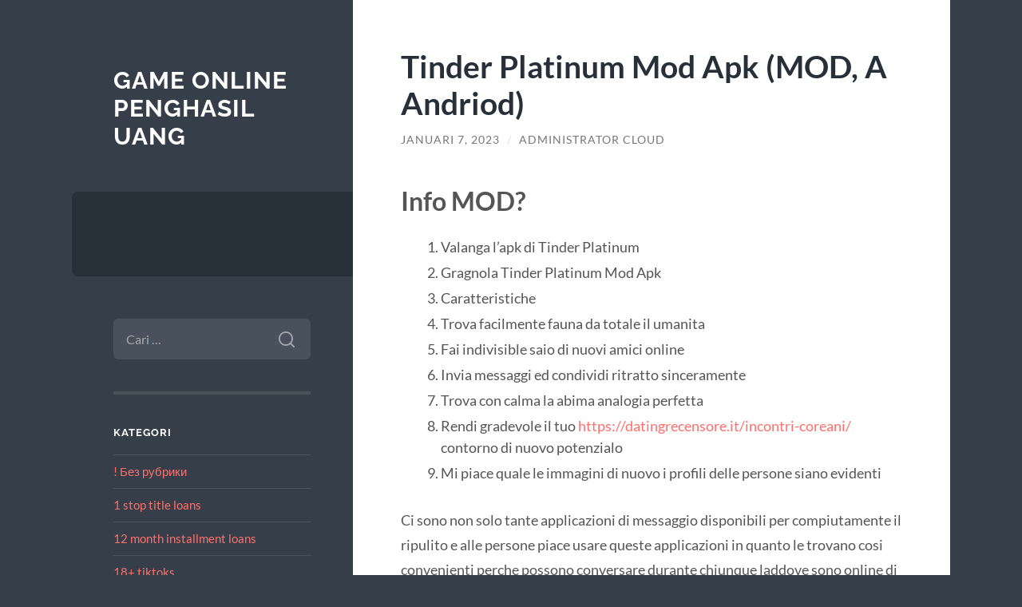

--- FILE ---
content_type: text/html; charset=UTF-8
request_url: https://cincinnatibengalsonline.com/tinder-platinum-mod-apk-mod-a-andriod-11/
body_size: 30566
content:
<!DOCTYPE html>

<html lang="id">

	<head>

		<meta charset="UTF-8">
		<meta name="viewport" content="width=device-width, initial-scale=1.0" >

		<link rel="profile" href="https://gmpg.org/xfn/11">

		<script type="text/javascript">
/* <![CDATA[ */
(()=>{var e={};e.g=function(){if("object"==typeof globalThis)return globalThis;try{return this||new Function("return this")()}catch(e){if("object"==typeof window)return window}}(),function({ampUrl:n,isCustomizePreview:t,isAmpDevMode:r,noampQueryVarName:o,noampQueryVarValue:s,disabledStorageKey:i,mobileUserAgents:a,regexRegex:c}){if("undefined"==typeof sessionStorage)return;const d=new RegExp(c);if(!a.some((e=>{const n=e.match(d);return!(!n||!new RegExp(n[1],n[2]).test(navigator.userAgent))||navigator.userAgent.includes(e)})))return;e.g.addEventListener("DOMContentLoaded",(()=>{const e=document.getElementById("amp-mobile-version-switcher");if(!e)return;e.hidden=!1;const n=e.querySelector("a[href]");n&&n.addEventListener("click",(()=>{sessionStorage.removeItem(i)}))}));const g=r&&["paired-browsing-non-amp","paired-browsing-amp"].includes(window.name);if(sessionStorage.getItem(i)||t||g)return;const u=new URL(location.href),m=new URL(n);m.hash=u.hash,u.searchParams.has(o)&&s===u.searchParams.get(o)?sessionStorage.setItem(i,"1"):m.href!==u.href&&(window.stop(),location.replace(m.href))}({"ampUrl":"https:\/\/cincinnatibengalsonline.com\/tinder-platinum-mod-apk-mod-a-andriod-11\/?amp=1","noampQueryVarName":"noamp","noampQueryVarValue":"mobile","disabledStorageKey":"amp_mobile_redirect_disabled","mobileUserAgents":["Mobile","Android","Silk\/","Kindle","BlackBerry","Opera Mini","Opera Mobi"],"regexRegex":"^\\\/((?:.|\\n)+)\\\/([i]*)$","isCustomizePreview":false,"isAmpDevMode":false})})();
/* ]]> */
</script>
<meta name='robots' content='index, follow, max-image-preview:large, max-snippet:-1, max-video-preview:-1' />

	<!-- This site is optimized with the Yoast SEO plugin v26.8 - https://yoast.com/product/yoast-seo-wordpress/ -->
	<title>Tinder Platinum Mod Apk (MOD, A Andriod) - Game Online Penghasil Uang</title>
	<link rel="canonical" href="https://cincinnatibengalsonline.com/tinder-platinum-mod-apk-mod-a-andriod-11/" />
	<meta property="og:locale" content="id_ID" />
	<meta property="og:type" content="article" />
	<meta property="og:title" content="Tinder Platinum Mod Apk (MOD, A Andriod) - Game Online Penghasil Uang" />
	<meta property="og:description" content="Tinder Platinum Mod Apk (MOD, A Andriod) Info MOD? Valanga l&#8217;apk di Tinder Platinum Gragnola Tinder Platinum Mod Apk Caratteristiche Trova facilmente fauna da totale il umanita Fai indivisible saio di nuovi amici online Invia messaggi ed condividi ritratto sinceramente Trova con calma la abima analogia perfetta Rendi gradevole il tuo https://datingrecensore.it/incontri-coreani/ contorno di nuovo [&hellip;]" />
	<meta property="og:url" content="https://cincinnatibengalsonline.com/tinder-platinum-mod-apk-mod-a-andriod-11/" />
	<meta property="og:site_name" content="Game Online Penghasil Uang" />
	<meta property="article:published_time" content="2023-01-06T17:52:50+00:00" />
	<meta property="article:modified_time" content="2023-01-06T18:06:29+00:00" />
	<meta name="author" content="Administrator Cloud" />
	<meta name="twitter:card" content="summary_large_image" />
	<meta name="twitter:label1" content="Ditulis oleh" />
	<meta name="twitter:data1" content="Administrator Cloud" />
	<meta name="twitter:label2" content="Estimasi waktu membaca" />
	<meta name="twitter:data2" content="3 menit" />
	<script type="application/ld+json" class="yoast-schema-graph">{"@context":"https://schema.org","@graph":[{"@type":"Article","@id":"https://cincinnatibengalsonline.com/tinder-platinum-mod-apk-mod-a-andriod-11/#article","isPartOf":{"@id":"https://cincinnatibengalsonline.com/tinder-platinum-mod-apk-mod-a-andriod-11/"},"author":{"name":"Administrator Cloud","@id":"https://cincinnatibengalsonline.com/#/schema/person/d868a937b6e9a8a39a3dc567a8172ea2"},"headline":"Tinder Platinum Mod Apk (MOD, A Andriod)","datePublished":"2023-01-06T17:52:50+00:00","dateModified":"2023-01-06T18:06:29+00:00","mainEntityOfPage":{"@id":"https://cincinnatibengalsonline.com/tinder-platinum-mod-apk-mod-a-andriod-11/"},"wordCount":715,"articleSection":["incontri coreani accesso"],"inLanguage":"id"},{"@type":"WebPage","@id":"https://cincinnatibengalsonline.com/tinder-platinum-mod-apk-mod-a-andriod-11/","url":"https://cincinnatibengalsonline.com/tinder-platinum-mod-apk-mod-a-andriod-11/","name":"Tinder Platinum Mod Apk (MOD, A Andriod) - Game Online Penghasil Uang","isPartOf":{"@id":"https://cincinnatibengalsonline.com/#website"},"datePublished":"2023-01-06T17:52:50+00:00","dateModified":"2023-01-06T18:06:29+00:00","author":{"@id":"https://cincinnatibengalsonline.com/#/schema/person/d868a937b6e9a8a39a3dc567a8172ea2"},"breadcrumb":{"@id":"https://cincinnatibengalsonline.com/tinder-platinum-mod-apk-mod-a-andriod-11/#breadcrumb"},"inLanguage":"id","potentialAction":[{"@type":"ReadAction","target":["https://cincinnatibengalsonline.com/tinder-platinum-mod-apk-mod-a-andriod-11/"]}]},{"@type":"BreadcrumbList","@id":"https://cincinnatibengalsonline.com/tinder-platinum-mod-apk-mod-a-andriod-11/#breadcrumb","itemListElement":[{"@type":"ListItem","position":1,"name":"Beranda","item":"https://cincinnatibengalsonline.com/"},{"@type":"ListItem","position":2,"name":"Tinder Platinum Mod Apk (MOD, A Andriod)"}]},{"@type":"WebSite","@id":"https://cincinnatibengalsonline.com/#website","url":"https://cincinnatibengalsonline.com/","name":"Game Online Penghasil Uang","description":"","potentialAction":[{"@type":"SearchAction","target":{"@type":"EntryPoint","urlTemplate":"https://cincinnatibengalsonline.com/?s={search_term_string}"},"query-input":{"@type":"PropertyValueSpecification","valueRequired":true,"valueName":"search_term_string"}}],"inLanguage":"id"},{"@type":"Person","@id":"https://cincinnatibengalsonline.com/#/schema/person/d868a937b6e9a8a39a3dc567a8172ea2","name":"Administrator Cloud","image":{"@type":"ImageObject","inLanguage":"id","@id":"https://cincinnatibengalsonline.com/#/schema/person/image/","url":"https://secure.gravatar.com/avatar/d6f658279ecc9a1dda65c213b1f67c4b1f3f0b0b4dcd0e3fbfe760b118eab13a?s=96&d=mm&r=g","contentUrl":"https://secure.gravatar.com/avatar/d6f658279ecc9a1dda65c213b1f67c4b1f3f0b0b4dcd0e3fbfe760b118eab13a?s=96&d=mm&r=g","caption":"Administrator Cloud"},"url":"https://cincinnatibengalsonline.com/author/cloudministrator/"}]}</script>
	<!-- / Yoast SEO plugin. -->


<link rel="alternate" type="application/rss+xml" title="Game Online Penghasil Uang &raquo; Feed" href="https://cincinnatibengalsonline.com/feed/" />
<link rel="alternate" type="application/rss+xml" title="Game Online Penghasil Uang &raquo; Umpan Komentar" href="https://cincinnatibengalsonline.com/comments/feed/" />
<link rel="alternate" title="oEmbed (JSON)" type="application/json+oembed" href="https://cincinnatibengalsonline.com/wp-json/oembed/1.0/embed?url=https%3A%2F%2Fcincinnatibengalsonline.com%2Ftinder-platinum-mod-apk-mod-a-andriod-11%2F" />
<link rel="alternate" title="oEmbed (XML)" type="text/xml+oembed" href="https://cincinnatibengalsonline.com/wp-json/oembed/1.0/embed?url=https%3A%2F%2Fcincinnatibengalsonline.com%2Ftinder-platinum-mod-apk-mod-a-andriod-11%2F&#038;format=xml" />
<style id='wp-img-auto-sizes-contain-inline-css' type='text/css'>
img:is([sizes=auto i],[sizes^="auto," i]){contain-intrinsic-size:3000px 1500px}
/*# sourceURL=wp-img-auto-sizes-contain-inline-css */
</style>
<style id='wp-emoji-styles-inline-css' type='text/css'>

	img.wp-smiley, img.emoji {
		display: inline !important;
		border: none !important;
		box-shadow: none !important;
		height: 1em !important;
		width: 1em !important;
		margin: 0 0.07em !important;
		vertical-align: -0.1em !important;
		background: none !important;
		padding: 0 !important;
	}
/*# sourceURL=wp-emoji-styles-inline-css */
</style>
<style id='wp-block-library-inline-css' type='text/css'>
:root{--wp-block-synced-color:#7a00df;--wp-block-synced-color--rgb:122,0,223;--wp-bound-block-color:var(--wp-block-synced-color);--wp-editor-canvas-background:#ddd;--wp-admin-theme-color:#007cba;--wp-admin-theme-color--rgb:0,124,186;--wp-admin-theme-color-darker-10:#006ba1;--wp-admin-theme-color-darker-10--rgb:0,107,160.5;--wp-admin-theme-color-darker-20:#005a87;--wp-admin-theme-color-darker-20--rgb:0,90,135;--wp-admin-border-width-focus:2px}@media (min-resolution:192dpi){:root{--wp-admin-border-width-focus:1.5px}}.wp-element-button{cursor:pointer}:root .has-very-light-gray-background-color{background-color:#eee}:root .has-very-dark-gray-background-color{background-color:#313131}:root .has-very-light-gray-color{color:#eee}:root .has-very-dark-gray-color{color:#313131}:root .has-vivid-green-cyan-to-vivid-cyan-blue-gradient-background{background:linear-gradient(135deg,#00d084,#0693e3)}:root .has-purple-crush-gradient-background{background:linear-gradient(135deg,#34e2e4,#4721fb 50%,#ab1dfe)}:root .has-hazy-dawn-gradient-background{background:linear-gradient(135deg,#faaca8,#dad0ec)}:root .has-subdued-olive-gradient-background{background:linear-gradient(135deg,#fafae1,#67a671)}:root .has-atomic-cream-gradient-background{background:linear-gradient(135deg,#fdd79a,#004a59)}:root .has-nightshade-gradient-background{background:linear-gradient(135deg,#330968,#31cdcf)}:root .has-midnight-gradient-background{background:linear-gradient(135deg,#020381,#2874fc)}:root{--wp--preset--font-size--normal:16px;--wp--preset--font-size--huge:42px}.has-regular-font-size{font-size:1em}.has-larger-font-size{font-size:2.625em}.has-normal-font-size{font-size:var(--wp--preset--font-size--normal)}.has-huge-font-size{font-size:var(--wp--preset--font-size--huge)}.has-text-align-center{text-align:center}.has-text-align-left{text-align:left}.has-text-align-right{text-align:right}.has-fit-text{white-space:nowrap!important}#end-resizable-editor-section{display:none}.aligncenter{clear:both}.items-justified-left{justify-content:flex-start}.items-justified-center{justify-content:center}.items-justified-right{justify-content:flex-end}.items-justified-space-between{justify-content:space-between}.screen-reader-text{border:0;clip-path:inset(50%);height:1px;margin:-1px;overflow:hidden;padding:0;position:absolute;width:1px;word-wrap:normal!important}.screen-reader-text:focus{background-color:#ddd;clip-path:none;color:#444;display:block;font-size:1em;height:auto;left:5px;line-height:normal;padding:15px 23px 14px;text-decoration:none;top:5px;width:auto;z-index:100000}html :where(.has-border-color){border-style:solid}html :where([style*=border-top-color]){border-top-style:solid}html :where([style*=border-right-color]){border-right-style:solid}html :where([style*=border-bottom-color]){border-bottom-style:solid}html :where([style*=border-left-color]){border-left-style:solid}html :where([style*=border-width]){border-style:solid}html :where([style*=border-top-width]){border-top-style:solid}html :where([style*=border-right-width]){border-right-style:solid}html :where([style*=border-bottom-width]){border-bottom-style:solid}html :where([style*=border-left-width]){border-left-style:solid}html :where(img[class*=wp-image-]){height:auto;max-width:100%}:where(figure){margin:0 0 1em}html :where(.is-position-sticky){--wp-admin--admin-bar--position-offset:var(--wp-admin--admin-bar--height,0px)}@media screen and (max-width:600px){html :where(.is-position-sticky){--wp-admin--admin-bar--position-offset:0px}}

/*# sourceURL=wp-block-library-inline-css */
</style><style id='global-styles-inline-css' type='text/css'>
:root{--wp--preset--aspect-ratio--square: 1;--wp--preset--aspect-ratio--4-3: 4/3;--wp--preset--aspect-ratio--3-4: 3/4;--wp--preset--aspect-ratio--3-2: 3/2;--wp--preset--aspect-ratio--2-3: 2/3;--wp--preset--aspect-ratio--16-9: 16/9;--wp--preset--aspect-ratio--9-16: 9/16;--wp--preset--color--black: #272F38;--wp--preset--color--cyan-bluish-gray: #abb8c3;--wp--preset--color--white: #fff;--wp--preset--color--pale-pink: #f78da7;--wp--preset--color--vivid-red: #cf2e2e;--wp--preset--color--luminous-vivid-orange: #ff6900;--wp--preset--color--luminous-vivid-amber: #fcb900;--wp--preset--color--light-green-cyan: #7bdcb5;--wp--preset--color--vivid-green-cyan: #00d084;--wp--preset--color--pale-cyan-blue: #8ed1fc;--wp--preset--color--vivid-cyan-blue: #0693e3;--wp--preset--color--vivid-purple: #9b51e0;--wp--preset--color--accent: #FF706C;--wp--preset--color--dark-gray: #444;--wp--preset--color--medium-gray: #666;--wp--preset--color--light-gray: #888;--wp--preset--gradient--vivid-cyan-blue-to-vivid-purple: linear-gradient(135deg,rgb(6,147,227) 0%,rgb(155,81,224) 100%);--wp--preset--gradient--light-green-cyan-to-vivid-green-cyan: linear-gradient(135deg,rgb(122,220,180) 0%,rgb(0,208,130) 100%);--wp--preset--gradient--luminous-vivid-amber-to-luminous-vivid-orange: linear-gradient(135deg,rgb(252,185,0) 0%,rgb(255,105,0) 100%);--wp--preset--gradient--luminous-vivid-orange-to-vivid-red: linear-gradient(135deg,rgb(255,105,0) 0%,rgb(207,46,46) 100%);--wp--preset--gradient--very-light-gray-to-cyan-bluish-gray: linear-gradient(135deg,rgb(238,238,238) 0%,rgb(169,184,195) 100%);--wp--preset--gradient--cool-to-warm-spectrum: linear-gradient(135deg,rgb(74,234,220) 0%,rgb(151,120,209) 20%,rgb(207,42,186) 40%,rgb(238,44,130) 60%,rgb(251,105,98) 80%,rgb(254,248,76) 100%);--wp--preset--gradient--blush-light-purple: linear-gradient(135deg,rgb(255,206,236) 0%,rgb(152,150,240) 100%);--wp--preset--gradient--blush-bordeaux: linear-gradient(135deg,rgb(254,205,165) 0%,rgb(254,45,45) 50%,rgb(107,0,62) 100%);--wp--preset--gradient--luminous-dusk: linear-gradient(135deg,rgb(255,203,112) 0%,rgb(199,81,192) 50%,rgb(65,88,208) 100%);--wp--preset--gradient--pale-ocean: linear-gradient(135deg,rgb(255,245,203) 0%,rgb(182,227,212) 50%,rgb(51,167,181) 100%);--wp--preset--gradient--electric-grass: linear-gradient(135deg,rgb(202,248,128) 0%,rgb(113,206,126) 100%);--wp--preset--gradient--midnight: linear-gradient(135deg,rgb(2,3,129) 0%,rgb(40,116,252) 100%);--wp--preset--font-size--small: 16px;--wp--preset--font-size--medium: 20px;--wp--preset--font-size--large: 24px;--wp--preset--font-size--x-large: 42px;--wp--preset--font-size--regular: 18px;--wp--preset--font-size--larger: 32px;--wp--preset--spacing--20: 0.44rem;--wp--preset--spacing--30: 0.67rem;--wp--preset--spacing--40: 1rem;--wp--preset--spacing--50: 1.5rem;--wp--preset--spacing--60: 2.25rem;--wp--preset--spacing--70: 3.38rem;--wp--preset--spacing--80: 5.06rem;--wp--preset--shadow--natural: 6px 6px 9px rgba(0, 0, 0, 0.2);--wp--preset--shadow--deep: 12px 12px 50px rgba(0, 0, 0, 0.4);--wp--preset--shadow--sharp: 6px 6px 0px rgba(0, 0, 0, 0.2);--wp--preset--shadow--outlined: 6px 6px 0px -3px rgb(255, 255, 255), 6px 6px rgb(0, 0, 0);--wp--preset--shadow--crisp: 6px 6px 0px rgb(0, 0, 0);}:where(.is-layout-flex){gap: 0.5em;}:where(.is-layout-grid){gap: 0.5em;}body .is-layout-flex{display: flex;}.is-layout-flex{flex-wrap: wrap;align-items: center;}.is-layout-flex > :is(*, div){margin: 0;}body .is-layout-grid{display: grid;}.is-layout-grid > :is(*, div){margin: 0;}:where(.wp-block-columns.is-layout-flex){gap: 2em;}:where(.wp-block-columns.is-layout-grid){gap: 2em;}:where(.wp-block-post-template.is-layout-flex){gap: 1.25em;}:where(.wp-block-post-template.is-layout-grid){gap: 1.25em;}.has-black-color{color: var(--wp--preset--color--black) !important;}.has-cyan-bluish-gray-color{color: var(--wp--preset--color--cyan-bluish-gray) !important;}.has-white-color{color: var(--wp--preset--color--white) !important;}.has-pale-pink-color{color: var(--wp--preset--color--pale-pink) !important;}.has-vivid-red-color{color: var(--wp--preset--color--vivid-red) !important;}.has-luminous-vivid-orange-color{color: var(--wp--preset--color--luminous-vivid-orange) !important;}.has-luminous-vivid-amber-color{color: var(--wp--preset--color--luminous-vivid-amber) !important;}.has-light-green-cyan-color{color: var(--wp--preset--color--light-green-cyan) !important;}.has-vivid-green-cyan-color{color: var(--wp--preset--color--vivid-green-cyan) !important;}.has-pale-cyan-blue-color{color: var(--wp--preset--color--pale-cyan-blue) !important;}.has-vivid-cyan-blue-color{color: var(--wp--preset--color--vivid-cyan-blue) !important;}.has-vivid-purple-color{color: var(--wp--preset--color--vivid-purple) !important;}.has-black-background-color{background-color: var(--wp--preset--color--black) !important;}.has-cyan-bluish-gray-background-color{background-color: var(--wp--preset--color--cyan-bluish-gray) !important;}.has-white-background-color{background-color: var(--wp--preset--color--white) !important;}.has-pale-pink-background-color{background-color: var(--wp--preset--color--pale-pink) !important;}.has-vivid-red-background-color{background-color: var(--wp--preset--color--vivid-red) !important;}.has-luminous-vivid-orange-background-color{background-color: var(--wp--preset--color--luminous-vivid-orange) !important;}.has-luminous-vivid-amber-background-color{background-color: var(--wp--preset--color--luminous-vivid-amber) !important;}.has-light-green-cyan-background-color{background-color: var(--wp--preset--color--light-green-cyan) !important;}.has-vivid-green-cyan-background-color{background-color: var(--wp--preset--color--vivid-green-cyan) !important;}.has-pale-cyan-blue-background-color{background-color: var(--wp--preset--color--pale-cyan-blue) !important;}.has-vivid-cyan-blue-background-color{background-color: var(--wp--preset--color--vivid-cyan-blue) !important;}.has-vivid-purple-background-color{background-color: var(--wp--preset--color--vivid-purple) !important;}.has-black-border-color{border-color: var(--wp--preset--color--black) !important;}.has-cyan-bluish-gray-border-color{border-color: var(--wp--preset--color--cyan-bluish-gray) !important;}.has-white-border-color{border-color: var(--wp--preset--color--white) !important;}.has-pale-pink-border-color{border-color: var(--wp--preset--color--pale-pink) !important;}.has-vivid-red-border-color{border-color: var(--wp--preset--color--vivid-red) !important;}.has-luminous-vivid-orange-border-color{border-color: var(--wp--preset--color--luminous-vivid-orange) !important;}.has-luminous-vivid-amber-border-color{border-color: var(--wp--preset--color--luminous-vivid-amber) !important;}.has-light-green-cyan-border-color{border-color: var(--wp--preset--color--light-green-cyan) !important;}.has-vivid-green-cyan-border-color{border-color: var(--wp--preset--color--vivid-green-cyan) !important;}.has-pale-cyan-blue-border-color{border-color: var(--wp--preset--color--pale-cyan-blue) !important;}.has-vivid-cyan-blue-border-color{border-color: var(--wp--preset--color--vivid-cyan-blue) !important;}.has-vivid-purple-border-color{border-color: var(--wp--preset--color--vivid-purple) !important;}.has-vivid-cyan-blue-to-vivid-purple-gradient-background{background: var(--wp--preset--gradient--vivid-cyan-blue-to-vivid-purple) !important;}.has-light-green-cyan-to-vivid-green-cyan-gradient-background{background: var(--wp--preset--gradient--light-green-cyan-to-vivid-green-cyan) !important;}.has-luminous-vivid-amber-to-luminous-vivid-orange-gradient-background{background: var(--wp--preset--gradient--luminous-vivid-amber-to-luminous-vivid-orange) !important;}.has-luminous-vivid-orange-to-vivid-red-gradient-background{background: var(--wp--preset--gradient--luminous-vivid-orange-to-vivid-red) !important;}.has-very-light-gray-to-cyan-bluish-gray-gradient-background{background: var(--wp--preset--gradient--very-light-gray-to-cyan-bluish-gray) !important;}.has-cool-to-warm-spectrum-gradient-background{background: var(--wp--preset--gradient--cool-to-warm-spectrum) !important;}.has-blush-light-purple-gradient-background{background: var(--wp--preset--gradient--blush-light-purple) !important;}.has-blush-bordeaux-gradient-background{background: var(--wp--preset--gradient--blush-bordeaux) !important;}.has-luminous-dusk-gradient-background{background: var(--wp--preset--gradient--luminous-dusk) !important;}.has-pale-ocean-gradient-background{background: var(--wp--preset--gradient--pale-ocean) !important;}.has-electric-grass-gradient-background{background: var(--wp--preset--gradient--electric-grass) !important;}.has-midnight-gradient-background{background: var(--wp--preset--gradient--midnight) !important;}.has-small-font-size{font-size: var(--wp--preset--font-size--small) !important;}.has-medium-font-size{font-size: var(--wp--preset--font-size--medium) !important;}.has-large-font-size{font-size: var(--wp--preset--font-size--large) !important;}.has-x-large-font-size{font-size: var(--wp--preset--font-size--x-large) !important;}
/*# sourceURL=global-styles-inline-css */
</style>

<style id='classic-theme-styles-inline-css' type='text/css'>
/*! This file is auto-generated */
.wp-block-button__link{color:#fff;background-color:#32373c;border-radius:9999px;box-shadow:none;text-decoration:none;padding:calc(.667em + 2px) calc(1.333em + 2px);font-size:1.125em}.wp-block-file__button{background:#32373c;color:#fff;text-decoration:none}
/*# sourceURL=/wp-includes/css/classic-themes.min.css */
</style>
<link rel='stylesheet' id='wilson_fonts-css' href='https://cincinnatibengalsonline.com/wp-content/themes/wilson/assets/css/fonts.css?ver=6.9' type='text/css' media='all' />
<link rel='stylesheet' id='wilson_style-css' href='https://cincinnatibengalsonline.com/wp-content/themes/wilson/style.css?ver=2.1.3' type='text/css' media='all' />
<script type="text/javascript" src="https://cincinnatibengalsonline.com/wp-includes/js/jquery/jquery.min.js?ver=3.7.1" id="jquery-core-js"></script>
<script type="text/javascript" src="https://cincinnatibengalsonline.com/wp-includes/js/jquery/jquery-migrate.min.js?ver=3.4.1" id="jquery-migrate-js"></script>
<script type="text/javascript" src="https://cincinnatibengalsonline.com/wp-content/themes/wilson/assets/js/global.js?ver=2.1.3" id="wilson_global-js"></script>
<link rel="https://api.w.org/" href="https://cincinnatibengalsonline.com/wp-json/" /><link rel="alternate" title="JSON" type="application/json" href="https://cincinnatibengalsonline.com/wp-json/wp/v2/posts/2522" /><link rel="EditURI" type="application/rsd+xml" title="RSD" href="https://cincinnatibengalsonline.com/xmlrpc.php?rsd" />
<meta name="generator" content="WordPress 6.9" />
<link rel='shortlink' href='https://cincinnatibengalsonline.com/?p=2522' />
<link rel="alternate" type="text/html" media="only screen and (max-width: 640px)" href="https://cincinnatibengalsonline.com/tinder-platinum-mod-apk-mod-a-andriod-11/?amp=1"><link rel="amphtml" href="https://cincinnatibengalsonline.com/tinder-platinum-mod-apk-mod-a-andriod-11/?amp=1"><style>#amp-mobile-version-switcher{left:0;position:absolute;width:100%;z-index:100}#amp-mobile-version-switcher>a{background-color:#444;border:0;color:#eaeaea;display:block;font-family:-apple-system,BlinkMacSystemFont,Segoe UI,Roboto,Oxygen-Sans,Ubuntu,Cantarell,Helvetica Neue,sans-serif;font-size:16px;font-weight:600;padding:15px 0;text-align:center;-webkit-text-decoration:none;text-decoration:none}#amp-mobile-version-switcher>a:active,#amp-mobile-version-switcher>a:focus,#amp-mobile-version-switcher>a:hover{-webkit-text-decoration:underline;text-decoration:underline}</style>
	</head>
	
	<body class="wp-singular post-template-default single single-post postid-2522 single-format-standard wp-theme-wilson">

		
		<a class="skip-link button" href="#site-content">Skip to the content</a>
	
		<div class="wrapper">
	
			<header class="sidebar" id="site-header">
							
				<div class="blog-header">

									
						<div class="blog-info">
						
															<div class="blog-title">
									<a href="https://cincinnatibengalsonline.com" rel="home">Game Online Penghasil Uang</a>
								</div>
														
													
						</div><!-- .blog-info -->
						
					
				</div><!-- .blog-header -->
				
				<div class="nav-toggle toggle">
				
					<p>
						<span class="show">Show menu</span>
						<span class="hide">Hide menu</span>
					</p>
				
					<div class="bars">
							
						<div class="bar"></div>
						<div class="bar"></div>
						<div class="bar"></div>
						
						<div class="clear"></div>
						
					</div><!-- .bars -->
				
				</div><!-- .nav-toggle -->
				
				<div class="blog-menu">
			
					<ul class="navigation">
					
																		
					</ul><!-- .navigation -->
				</div><!-- .blog-menu -->
				
				<div class="mobile-menu">
						 
					<ul class="navigation">
					
												
					</ul>
					 
				</div><!-- .mobile-menu -->
				
				
					<div class="widgets" role="complementary">
					
						<div id="search-2" class="widget widget_search"><div class="widget-content"><form role="search" method="get" class="search-form" action="https://cincinnatibengalsonline.com/">
				<label>
					<span class="screen-reader-text">Cari untuk:</span>
					<input type="search" class="search-field" placeholder="Cari &hellip;" value="" name="s" />
				</label>
				<input type="submit" class="search-submit" value="Cari" />
			</form></div></div><div id="categories-2" class="widget widget_categories"><div class="widget-content"><h3 class="widget-title">Kategori</h3>
			<ul>
					<li class="cat-item cat-item-211"><a href="https://cincinnatibengalsonline.com/category/bez-rubriki/">! Без рубрики</a>
</li>
	<li class="cat-item cat-item-296"><a href="https://cincinnatibengalsonline.com/category/1-stop-title-loans-2/">1 stop title loans</a>
</li>
	<li class="cat-item cat-item-572"><a href="https://cincinnatibengalsonline.com/category/12-month-installment-loans-2/">12 month installment loans</a>
</li>
	<li class="cat-item cat-item-162"><a href="https://cincinnatibengalsonline.com/category/18-tiktoks-2/">18+ tiktoks</a>
</li>
	<li class="cat-item cat-item-875"><a href="https://cincinnatibengalsonline.com/category/1800-payday-loans-2/">1800 payday loans</a>
</li>
	<li class="cat-item cat-item-1099"><a href="https://cincinnatibengalsonline.com/category/200-00-payday-loans/">200.00 payday loans</a>
</li>
	<li class="cat-item cat-item-739"><a href="https://cincinnatibengalsonline.com/category/24-7-payday-loans-2/">24 7 payday loans</a>
</li>
	<li class="cat-item cat-item-810"><a href="https://cincinnatibengalsonline.com/category/24-payday-loans/">24 payday loans</a>
</li>
	<li class="cat-item cat-item-672"><a href="https://cincinnatibengalsonline.com/category/30-day-pay-day-loans-2/">30 day pay day loans</a>
</li>
	<li class="cat-item cat-item-961"><a href="https://cincinnatibengalsonline.com/category/321chat-dating-site-2/">321chat dating site</a>
</li>
	<li class="cat-item cat-item-508"><a href="https://cincinnatibengalsonline.com/category/321chat-overzicht-review-2/">321chat-overzicht Review</a>
</li>
	<li class="cat-item cat-item-509"><a href="https://cincinnatibengalsonline.com/category/321chat-recenze-recenze-2/">321chat-recenze Recenze</a>
</li>
	<li class="cat-item cat-item-537"><a href="https://cincinnatibengalsonline.com/category/420-rencontres-visitors/">420-rencontres visitors</a>
</li>
	<li class="cat-item cat-item-859"><a href="https://cincinnatibengalsonline.com/category/60-minute-payday-loans-2/">60 minute payday loans</a>
</li>
	<li class="cat-item cat-item-187"><a href="https://cincinnatibengalsonline.com/category/abdlmatch-visitors/">ABDLmatch visitors</a>
</li>
	<li class="cat-item cat-item-781"><a href="https://cincinnatibengalsonline.com/category/ace-cash-installment-loans-2/">ace cash installment loans</a>
</li>
	<li class="cat-item cat-item-589"><a href="https://cincinnatibengalsonline.com/category/adult-dating-reviews-2/">adult dating reviews</a>
</li>
	<li class="cat-item cat-item-652"><a href="https://cincinnatibengalsonline.com/category/adultfriendfinder-dating/">adultfriendfinder dating</a>
</li>
	<li class="cat-item cat-item-582"><a href="https://cincinnatibengalsonline.com/category/adventist-dating-reviews-2/">adventist dating reviews</a>
</li>
	<li class="cat-item cat-item-383"><a href="https://cincinnatibengalsonline.com/category/adventist-dating-username/">Adventist Dating username</a>
</li>
	<li class="cat-item cat-item-981"><a href="https://cincinnatibengalsonline.com/category/adventist-singles-sito-di-incontri-2/">adventist singles sito di incontri</a>
</li>
	<li class="cat-item cat-item-1013"><a href="https://cincinnatibengalsonline.com/category/affordable-title-loans-2/">affordable title loans</a>
</li>
	<li class="cat-item cat-item-564"><a href="https://cincinnatibengalsonline.com/category/african-dating-reviews-2/">african dating reviews</a>
</li>
	<li class="cat-item cat-item-377"><a href="https://cincinnatibengalsonline.com/category/afrointroductions-visitors/">afrointroductions visitors</a>
</li>
	<li class="cat-item cat-item-554"><a href="https://cincinnatibengalsonline.com/category/afroromance-avis-2/">afroromance avis</a>
</li>
	<li class="cat-item cat-item-558"><a href="https://cincinnatibengalsonline.com/category/age-gap-dating-review-2/">age gap dating review</a>
</li>
	<li class="cat-item cat-item-156"><a href="https://cincinnatibengalsonline.com/category/ai-chatbots-for-banking/">AI Chatbots for Banking</a>
</li>
	<li class="cat-item cat-item-1107"><a href="https://cincinnatibengalsonline.com/category/airg-visitors/">AirG visitors</a>
</li>
	<li class="cat-item cat-item-328"><a href="https://cincinnatibengalsonline.com/category/aisle-inceleme-visitors/">aisle-inceleme visitors</a>
</li>
	<li class="cat-item cat-item-918"><a href="https://cincinnatibengalsonline.com/category/albuquerque-tx-texas-hookup-sites-2/">Albuquerque+TX+Texas hookup sites</a>
</li>
	<li class="cat-item cat-item-194"><a href="https://cincinnatibengalsonline.com/category/alt-visitors/">alt visitors</a>
</li>
	<li class="cat-item cat-item-1010"><a href="https://cincinnatibengalsonline.com/category/alua-visitors-2/">Alua visitors</a>
</li>
	<li class="cat-item cat-item-330"><a href="https://cincinnatibengalsonline.com/category/alua-inceleme-visitors/">alua-inceleme visitors</a>
</li>
	<li class="cat-item cat-item-172"><a href="https://cincinnatibengalsonline.com/category/america-payday-loans-2/">america payday loans</a>
</li>
	<li class="cat-item cat-item-553"><a href="https://cincinnatibengalsonline.com/category/american-dating-review-2/">american dating review</a>
</li>
	<li class="cat-item cat-item-659"><a href="https://cincinnatibengalsonline.com/category/american-dating-sites-site-2/">American Dating Sites site</a>
</li>
	<li class="cat-item cat-item-517"><a href="https://cincinnatibengalsonline.com/category/american-payday-loans-2/">american payday loans</a>
</li>
	<li class="cat-item cat-item-921"><a href="https://cincinnatibengalsonline.com/category/american-brides-want-app-review-2/">american-brides want app review</a>
</li>
	<li class="cat-item cat-item-1048"><a href="https://cincinnatibengalsonline.com/category/amino-hookup-dating-apps-2/">Amino hookup dating apps</a>
</li>
	<li class="cat-item cat-item-847"><a href="https://cincinnatibengalsonline.com/category/amolatina-review-2/">AmoLatina review</a>
</li>
	<li class="cat-item cat-item-392"><a href="https://cincinnatibengalsonline.com/category/amourfactory-review-reviews-2/">amourfactory-review reviews</a>
</li>
	<li class="cat-item cat-item-964"><a href="https://cincinnatibengalsonline.com/category/anastasiadate-dating-site-2/">Anastasiadate dating site</a>
</li>
	<li class="cat-item cat-item-206"><a href="https://cincinnatibengalsonline.com/category/android-free-dating-sites-in-usa-2/">Android free dating sites in usa</a>
</li>
	<li class="cat-item cat-item-522"><a href="https://cincinnatibengalsonline.com/category/android-hookup-apps-top-10-2/">android hookup apps top 10</a>
</li>
	<li class="cat-item cat-item-573"><a href="https://cincinnatibengalsonline.com/category/angelreturn-avis-2/">angelreturn avis</a>
</li>
	<li class="cat-item cat-item-713"><a href="https://cincinnatibengalsonline.com/category/angelreturn-przejrze-2/">angelreturn przejrze?</a>
</li>
	<li class="cat-item cat-item-393"><a href="https://cincinnatibengalsonline.com/category/angelreturn-visitors/">Angelreturn visitors</a>
</li>
	<li class="cat-item cat-item-932"><a href="https://cincinnatibengalsonline.com/category/ann-arbor-mi-michigan-hookup-sites-2/">Ann Arbor+MI+Michigan hookup sites</a>
</li>
	<li class="cat-item cat-item-203"><a href="https://cincinnatibengalsonline.com/category/apex-review/">apex review</a>
</li>
	<li class="cat-item cat-item-540"><a href="https://cincinnatibengalsonline.com/category/apex-siti-incontri-migliori-2/">Apex siti incontri migliori</a>
</li>
	<li class="cat-item cat-item-1122"><a href="https://cincinnatibengalsonline.com/category/apex-visitors/">apex visitors</a>
</li>
	<li class="cat-item cat-item-856"><a href="https://cincinnatibengalsonline.com/category/arablounge-review-2/">Arablounge review</a>
</li>
	<li class="cat-item cat-item-404"><a href="https://cincinnatibengalsonline.com/category/arablounge-visitors/">Arablounge visitors</a>
</li>
	<li class="cat-item cat-item-1018"><a href="https://cincinnatibengalsonline.com/category/arablounge-inceleme-visitors-2/">arablounge-inceleme visitors</a>
</li>
	<li class="cat-item cat-item-641"><a href="https://cincinnatibengalsonline.com/category/arabskie-aplikacje-randkowe-2/">arabskie aplikacje randkowe</a>
</li>
	<li class="cat-item cat-item-204"><a href="https://cincinnatibengalsonline.com/category/ardent-review/">Ardent review</a>
</li>
	<li class="cat-item cat-item-1114"><a href="https://cincinnatibengalsonline.com/category/argentinian-women-santa-fe-site-for-people-2/">argentinian-women+santa-fe site for people</a>
</li>
	<li class="cat-item cat-item-937"><a href="https://cincinnatibengalsonline.com/category/arlington-va-virginia-hookup-sites-2/">Arlington+VA+Virginia hookup sites</a>
</li>
	<li class="cat-item cat-item-1056"><a href="https://cincinnatibengalsonline.com/category/artist-dating-review-2/">artist dating review</a>
</li>
	<li class="cat-item cat-item-1079"><a href="https://cincinnatibengalsonline.com/category/asexuelle-datierung-visitors-2/">asexuelle-datierung visitors</a>
</li>
	<li class="cat-item cat-item-1134"><a href="https://cincinnatibengalsonline.com/category/ashley-madison-nl-review/">ashley madison_NL review</a>
</li>
	<li class="cat-item cat-item-1117"><a href="https://cincinnatibengalsonline.com/category/asiafriendfinder-review-site-for-people-2/">asiafriendfinder-review site for people</a>
</li>
	<li class="cat-item cat-item-809"><a href="https://cincinnatibengalsonline.com/category/asian-tinder-site-2/">asian tinder site</a>
</li>
	<li class="cat-item cat-item-1120"><a href="https://cincinnatibengalsonline.com/category/asianbeautyonline-review-want-app-review-2/">asianbeautyonline-review want app review</a>
</li>
	<li class="cat-item cat-item-862"><a href="https://cincinnatibengalsonline.com/category/asiandate-review-2/">asiandate review</a>
</li>
	<li class="cat-item cat-item-548"><a href="https://cincinnatibengalsonline.com/category/asiandate-siti-incontri-migliori-2/">Asiandate siti incontri migliori</a>
</li>
	<li class="cat-item cat-item-221"><a href="https://cincinnatibengalsonline.com/category/asiandate-visitors-2/">asiandate visitors</a>
</li>
	<li class="cat-item cat-item-818"><a href="https://cincinnatibengalsonline.com/category/asiandate-overzicht-review-2/">asiandate-overzicht Review</a>
</li>
	<li class="cat-item cat-item-305"><a href="https://cincinnatibengalsonline.com/category/asiandating-visitors/">AsianDating visitors</a>
</li>
	<li class="cat-item cat-item-821"><a href="https://cincinnatibengalsonline.com/category/asiandating-inceleme-ggzden-gegirmek-312/">asiandating-inceleme gГ¶zden geГ§irmek</a>
</li>
	<li class="cat-item cat-item-550"><a href="https://cincinnatibengalsonline.com/category/atlanta-escort-2/">atlanta escort</a>
</li>
	<li class="cat-item cat-item-243"><a href="https://cincinnatibengalsonline.com/category/aurora-escort/">aurora escort</a>
</li>
	<li class="cat-item cat-item-943"><a href="https://cincinnatibengalsonline.com/category/austin-tx-texas-hookup-sites-2/">Austin+TX+Texas hookup sites</a>
</li>
	<li class="cat-item cat-item-484"><a href="https://cincinnatibengalsonline.com/category/auto-cash-title-loans/">auto cash title loans</a>
</li>
	<li class="cat-item cat-item-598"><a href="https://cincinnatibengalsonline.com/category/babel-kosten-2/">babel kosten</a>
</li>
	<li class="cat-item cat-item-1138"><a href="https://cincinnatibengalsonline.com/category/babel-visitors/">Babel visitors</a>
</li>
	<li class="cat-item cat-item-136"><a href="https://cincinnatibengalsonline.com/category/baccarat/">Baccarat</a>
</li>
	<li class="cat-item cat-item-757"><a href="https://cincinnatibengalsonline.com/category/bad-credit-personal-loans-near-me-2/">bad credit personal loans near me</a>
</li>
	<li class="cat-item cat-item-865"><a href="https://cincinnatibengalsonline.com/category/badoo-review-2/">badoo review</a>
</li>
	<li class="cat-item cat-item-891"><a href="https://cincinnatibengalsonline.com/category/badoo-overzicht-review-2/">badoo-overzicht Review</a>
</li>
	<li class="cat-item cat-item-442"><a href="https://cincinnatibengalsonline.com/category/bakersfield-ca-california-hookup-sites/">Bakersfield+CA+California hookup sites</a>
</li>
	<li class="cat-item cat-item-909"><a href="https://cincinnatibengalsonline.com/category/baltimore-escort-2/">baltimore escort</a>
</li>
	<li class="cat-item cat-item-374"><a href="https://cincinnatibengalsonline.com/category/bbpeoplemeet-inceleme-visitors/">bbpeoplemeet-inceleme visitors</a>
</li>
	<li class="cat-item cat-item-944"><a href="https://cincinnatibengalsonline.com/category/bbwcupid-inceleme-ggzden-gegirmek-800/">bbwcupid-inceleme gГ¶zden geГ§irmek</a>
</li>
	<li class="cat-item cat-item-954"><a href="https://cincinnatibengalsonline.com/category/bbwdesire-overzicht-review-2/">bbwdesire-overzicht Review</a>
</li>
	<li class="cat-item cat-item-868"><a href="https://cincinnatibengalsonline.com/category/bdsm-review-2/">BDSM review</a>
</li>
	<li class="cat-item cat-item-207"><a href="https://cincinnatibengalsonline.com/category/be2-review/">be2 review</a>
</li>
	<li class="cat-item cat-item-516"><a href="https://cincinnatibengalsonline.com/category/beard-dating-review-2/">beard dating review</a>
</li>
	<li class="cat-item cat-item-1140"><a href="https://cincinnatibengalsonline.com/category/beautifulpeople-visitors/">BeautifulPeople visitors</a>
</li>
	<li class="cat-item cat-item-872"><a href="https://cincinnatibengalsonline.com/category/beetalk-review-2/">BeeTalk review</a>
</li>
	<li class="cat-item cat-item-772"><a href="https://cincinnatibengalsonline.com/category/behinderte-dating-review/">behinderte-dating review</a>
</li>
	<li class="cat-item cat-item-771"><a href="https://cincinnatibengalsonline.com/category/beliebte-dating-sites-review/">beliebte-dating-sites review</a>
</li>
	<li class="cat-item cat-item-977"><a href="https://cincinnatibengalsonline.com/category/benaughty-dating-sites-2/">Benaughty dating sites</a>
</li>
	<li class="cat-item cat-item-339"><a href="https://cincinnatibengalsonline.com/category/benaughty-review/">benaughty review</a>
</li>
	<li class="cat-item cat-item-403"><a href="https://cincinnatibengalsonline.com/category/benaughty-visitors/">BeNaughty visitors</a>
</li>
	<li class="cat-item cat-item-1118"><a href="https://cincinnatibengalsonline.com/category/benaughty-nl-review/">benaughty_NL review</a>
</li>
	<li class="cat-item cat-item-535"><a href="https://cincinnatibengalsonline.com/category/best-hookup-apps-anonymous-2/">Best Hookup Apps anonymous</a>
</li>
	<li class="cat-item cat-item-519"><a href="https://cincinnatibengalsonline.com/category/best-online-title-loans-2/">best online title loans</a>
</li>
	<li class="cat-item cat-item-724"><a href="https://cincinnatibengalsonline.com/category/best-payday-loans/">best payday loans</a>
</li>
	<li class="cat-item cat-item-763"><a href="https://cincinnatibengalsonline.com/category/best-payday-loans-online-2/">best payday loans online</a>
</li>
	<li class="cat-item cat-item-1016"><a href="https://cincinnatibengalsonline.com/category/best-paydayloan-2/">best paydayloan</a>
</li>
	<li class="cat-item cat-item-1036"><a href="https://cincinnatibengalsonline.com/category/best-title-loans-online-2/">best title loans online</a>
</li>
	<li class="cat-item cat-item-700"><a href="https://cincinnatibengalsonline.com/category/best-titleloan-2/">best titleloan</a>
</li>
	<li class="cat-item cat-item-770"><a href="https://cincinnatibengalsonline.com/category/bewerte-mein-date-review/">bewerte-mein-date review</a>
</li>
	<li class="cat-item cat-item-601"><a href="https://cincinnatibengalsonline.com/category/bgclive-avis-2/">bgclive avis</a>
</li>
	<li class="cat-item cat-item-500"><a href="https://cincinnatibengalsonline.com/category/bhm-dating-visitors/">BHM Dating visitors</a>
</li>
	<li class="cat-item cat-item-214"><a href="https://cincinnatibengalsonline.com/category/bhm-free-dating-sites-in-usa-2/">Bhm free dating sites in usa</a>
</li>
	<li class="cat-item cat-item-614"><a href="https://cincinnatibengalsonline.com/category/bicupid-kosten-2/">bicupid kosten</a>
</li>
	<li class="cat-item cat-item-1037"><a href="https://cincinnatibengalsonline.com/category/biggercity-visitors-2/">biggercity visitors</a>
</li>
	<li class="cat-item cat-item-1068"><a href="https://cincinnatibengalsonline.com/category/biker-dating-sites-site-2/">Biker Dating Sites site</a>
</li>
	<li class="cat-item cat-item-507"><a href="https://cincinnatibengalsonline.com/category/billings-mt-montana-hookup-sites/">Billings+MT+Montana hookup sites</a>
</li>
	<li class="cat-item cat-item-575"><a href="https://cincinnatibengalsonline.com/category/birmingham-escort/">birmingham escort</a>
</li>
	<li class="cat-item cat-item-503"><a href="https://cincinnatibengalsonline.com/category/bisexual-dating-reviews-2/">bisexual dating reviews</a>
</li>
	<li class="cat-item cat-item-216"><a href="https://cincinnatibengalsonline.com/category/bisexual-free-dating-sites-in-usa-2/">Bisexual free dating sites in usa</a>
</li>
	<li class="cat-item cat-item-805"><a href="https://cincinnatibengalsonline.com/category/bitcoin-news/">Bitcoin News</a>
</li>
	<li class="cat-item cat-item-161"><a href="https://cincinnatibengalsonline.com/category/bitcoin-price-38/">Bitcoin Price</a>
</li>
	<li class="cat-item cat-item-518"><a href="https://cincinnatibengalsonline.com/category/black-dating-sites-username/">Black Dating Sites username</a>
</li>
	<li class="cat-item cat-item-492"><a href="https://cincinnatibengalsonline.com/category/black-singles-visitors/">Black Singles visitors</a>
</li>
	<li class="cat-item cat-item-606"><a href="https://cincinnatibengalsonline.com/category/blackchristianpeoplemeet-avis-2/">blackchristianpeoplemeet avis</a>
</li>
	<li class="cat-item cat-item-624"><a href="https://cincinnatibengalsonline.com/category/blackcupid-kosten-2/">blackcupid kosten</a>
</li>
	<li class="cat-item cat-item-164"><a href="https://cincinnatibengalsonline.com/category/blackcupid-visitors-2/">blackcupid visitors</a>
</li>
	<li class="cat-item cat-item-608"><a href="https://cincinnatibengalsonline.com/category/blackdatingforfree-com-avis-2/">blackdatingforfree.com avis</a>
</li>
	<li class="cat-item cat-item-419"><a href="https://cincinnatibengalsonline.com/category/blackpeoplemeet-visitors/">BlackPeopleMeet visitors</a>
</li>
	<li class="cat-item cat-item-227"><a href="https://cincinnatibengalsonline.com/category/blackplanet-review-2/">BlackPlanet review</a>
</li>
	<li class="cat-item cat-item-524"><a href="https://cincinnatibengalsonline.com/category/blackplanet-visitors/">BlackPlanet visitors</a>
</li>
	<li class="cat-item cat-item-425"><a href="https://cincinnatibengalsonline.com/category/blendr-visitors/">Blendr visitors</a>
</li>
	<li class="cat-item cat-item-513"><a href="https://cincinnatibengalsonline.com/category/blk-review/">blk review</a>
</li>
	<li class="cat-item cat-item-324"><a href="https://cincinnatibengalsonline.com/category/blk-visitors/">BLK visitors</a>
</li>
	<li class="cat-item cat-item-617"><a href="https://cincinnatibengalsonline.com/category/bondage-com-avis-2/">bondage.com avis</a>
</li>
	<li class="cat-item cat-item-1790"><a href="https://cincinnatibengalsonline.com/category/bonus-new-member/">Bonus New Member</a>
</li>
	<li class="cat-item cat-item-963"><a href="https://cincinnatibengalsonline.com/category/bookkeeping/">Bookkeeping</a>
</li>
	<li class="cat-item cat-item-238"><a href="https://cincinnatibengalsonline.com/category/bookofmatches-visitors-2/">BookOfMatches visitors</a>
</li>
	<li class="cat-item cat-item-279"><a href="https://cincinnatibengalsonline.com/category/bookofsex-visitors-2/">bookofsex visitors</a>
</li>
	<li class="cat-item cat-item-890"><a href="https://cincinnatibengalsonline.com/category/brazilcupid-review-2/">brazilcupid review</a>
</li>
	<li class="cat-item cat-item-584"><a href="https://cincinnatibengalsonline.com/category/bridgeport-escort/">bridgeport escort</a>
</li>
	<li class="cat-item cat-item-527"><a href="https://cincinnatibengalsonline.com/category/brisbane-australia-hookup-sites/">Brisbane+Australia hookup sites</a>
</li>
	<li class="cat-item cat-item-501"><a href="https://cincinnatibengalsonline.com/category/bristlr-review/">bristlr review</a>
</li>
	<li class="cat-item cat-item-998"><a href="https://cincinnatibengalsonline.com/category/bristol-united-kingdom-hookup-sites-2/">Bristol+United Kingdom hookup sites</a>
</li>
	<li class="cat-item cat-item-166"><a href="https://cincinnatibengalsonline.com/category/bronymate-visitors-2/">Bronymate visitors</a>
</li>
	<li class="cat-item cat-item-1102"><a href="https://cincinnatibengalsonline.com/category/buddygays-probemonat-2/">buddygays probemonat</a>
</li>
	<li class="cat-item cat-item-616"><a href="https://cincinnatibengalsonline.com/category/buddygays-site-2/">BuddyGays site</a>
</li>
	<li class="cat-item cat-item-637"><a href="https://cincinnatibengalsonline.com/category/bumble-web-2/">bumble web</a>
</li>
	<li class="cat-item cat-item-640"><a href="https://cincinnatibengalsonline.com/category/bumble-vs-tinder-site-2/">bumble-vs-tinder site</a>
</li>
	<li class="cat-item cat-item-667"><a href="https://cincinnatibengalsonline.com/category/bunbury-australia-hookup-sites/">Bunbury+Australia hookup sites</a>
</li>
	<li class="cat-item cat-item-580"><a href="https://cincinnatibengalsonline.com/category/burbank-what-is-a-escort-2/">burbank what is a escort</a>
</li>
	<li class="cat-item cat-item-491"><a href="https://cincinnatibengalsonline.com/category/caffmos-review/">caffmos review</a>
</li>
	<li class="cat-item cat-item-656"><a href="https://cincinnatibengalsonline.com/category/calgary-canada-review-2/">Calgary+Canada review</a>
</li>
	<li class="cat-item cat-item-658"><a href="https://cincinnatibengalsonline.com/category/california-review-2/">california review</a>
</li>
	<li class="cat-item cat-item-429"><a href="https://cincinnatibengalsonline.com/category/cambodian-women-reviews-2/">cambodian-women reviews</a>
</li>
	<li class="cat-item cat-item-689"><a href="https://cincinnatibengalsonline.com/category/canada-polish-dating-review-2/">canada-polish-dating review</a>
</li>
	<li class="cat-item cat-item-686"><a href="https://cincinnatibengalsonline.com/category/canberra-australia-hookup-sites/">Canberra+Australia hookup sites</a>
</li>
	<li class="cat-item cat-item-220"><a href="https://cincinnatibengalsonline.com/category/car-title-loans-in-mn/">car title loans in mn</a>
</li>
	<li class="cat-item cat-item-549"><a href="https://cincinnatibengalsonline.com/category/car-title-loans-in-sc/">car title loans in sc</a>
</li>
	<li class="cat-item cat-item-1095"><a href="https://cincinnatibengalsonline.com/category/car-title-loans-reviews-2/">car title loans reviews</a>
</li>
	<li class="cat-item cat-item-433"><a href="https://cincinnatibengalsonline.com/category/caribbeancupid-visitors/">caribbeancupid visitors</a>
</li>
	<li class="cat-item cat-item-260"><a href="https://cincinnatibengalsonline.com/category/carlsbad-escort/">carlsbad escort</a>
</li>
	<li class="cat-item cat-item-946"><a href="https://cincinnatibengalsonline.com/category/cash-1-payday-loans-2/">cash 1 payday loans</a>
</li>
	<li class="cat-item cat-item-755"><a href="https://cincinnatibengalsonline.com/category/cash-america-payday-loan-2/">cash america payday loan</a>
</li>
	<li class="cat-item cat-item-1007"><a href="https://cincinnatibengalsonline.com/category/cash-central-payday-loans-2/">cash central payday loans</a>
</li>
	<li class="cat-item cat-item-1124"><a href="https://cincinnatibengalsonline.com/category/cash-fast-payday-loan-2/">cash fast payday loan</a>
</li>
	<li class="cat-item cat-item-439"><a href="https://cincinnatibengalsonline.com/category/cash-flash-payday-loans-2/">cash flash payday loans</a>
</li>
	<li class="cat-item cat-item-949"><a href="https://cincinnatibengalsonline.com/category/cash-now-payday-loans-2/">cash now payday loans</a>
</li>
	<li class="cat-item cat-item-696"><a href="https://cincinnatibengalsonline.com/category/cash-title-loans-2/">cash title loans</a>
</li>
	<li class="cat-item cat-item-546"><a href="https://cincinnatibengalsonline.com/category/cashland-cash-america-2/">cashland cash america</a>
</li>
	<li class="cat-item cat-item-1043"><a href="https://cincinnatibengalsonline.com/category/cashland-loan-refund-2/">cashland loan refund</a>
</li>
	<li class="cat-item cat-item-146"><a href="https://cincinnatibengalsonline.com/category/casino/">casino</a>
</li>
	<li class="cat-item cat-item-7"><a href="https://cincinnatibengalsonline.com/category/casino-online/">Casino Online</a>
</li>
	<li class="cat-item cat-item-494"><a href="https://cincinnatibengalsonline.com/category/casual-sex-dating-review-2/">casual sex dating review</a>
</li>
	<li class="cat-item cat-item-697"><a href="https://cincinnatibengalsonline.com/category/casual-sex-visitors/">Casual Sex visitors</a>
</li>
	<li class="cat-item cat-item-1081"><a href="https://cincinnatibengalsonline.com/category/catholicmatch-inceleme-visitors-2/">catholicmatch-inceleme visitors</a>
</li>
	<li class="cat-item cat-item-472"><a href="https://cincinnatibengalsonline.com/category/catholicsingles-review/">catholicsingles review</a>
</li>
	<li class="cat-item cat-item-261"><a href="https://cincinnatibengalsonline.com/category/cedar-rapids-escort/">cedar-rapids escort</a>
</li>
	<li class="cat-item cat-item-18"><a href="https://cincinnatibengalsonline.com/category/ceme-online/">Ceme Online</a>
</li>
	<li class="cat-item cat-item-1088"><a href="https://cincinnatibengalsonline.com/category/chappy-visitors-2/">chappy visitors</a>
</li>
	<li class="cat-item cat-item-264"><a href="https://cincinnatibengalsonline.com/category/charlotte-escort/">charlotte escort</a>
</li>
	<li class="cat-item cat-item-646"><a href="https://cincinnatibengalsonline.com/category/chat-avenue-web-2/">chat avenue web</a>
</li>
	<li class="cat-item cat-item-639"><a href="https://cincinnatibengalsonline.com/category/chat-hour-avis-2/">chat hour avis</a>
</li>
	<li class="cat-item cat-item-368"><a href="https://cincinnatibengalsonline.com/category/chat-hour-it-review-2/">chat hour it review</a>
</li>
	<li class="cat-item cat-item-185"><a href="https://cincinnatibengalsonline.com/category/chat-incontri-sesso-2/">chat incontri sesso</a>
</li>
	<li class="cat-item cat-item-222"><a href="https://cincinnatibengalsonline.com/category/chat-zozo-visitors/">Chat Zozo visitors</a>
</li>
	<li class="cat-item cat-item-902"><a href="https://cincinnatibengalsonline.com/category/chatango-review-2/">Chatango review</a>
</li>
	<li class="cat-item cat-item-405"><a href="https://cincinnatibengalsonline.com/category/chatango-inceleme-visitors/">chatango-inceleme visitors</a>
</li>
	<li class="cat-item cat-item-556"><a href="https://cincinnatibengalsonline.com/category/chatavenue-visitors/">ChatAvenue visitors</a>
</li>
	<li class="cat-item cat-item-252"><a href="https://cincinnatibengalsonline.com/category/chatbots-software/">Chatbots Software</a>
</li>
	<li class="cat-item cat-item-453"><a href="https://cincinnatibengalsonline.com/category/chatfriends-review/">chatfriends review</a>
</li>
	<li class="cat-item cat-item-647"><a href="https://cincinnatibengalsonline.com/category/chatki-avis-2/">chatki avis</a>
</li>
	<li class="cat-item cat-item-906"><a href="https://cincinnatibengalsonline.com/category/chatki-review-2/">Chatki review</a>
</li>
	<li class="cat-item cat-item-265"><a href="https://cincinnatibengalsonline.com/category/chattanooga-escort/">chattanooga escort</a>
</li>
	<li class="cat-item cat-item-1033"><a href="https://cincinnatibengalsonline.com/category/cheap-essay-writing/">cheap essay writing</a>
</li>
	<li class="cat-item cat-item-678"><a href="https://cincinnatibengalsonline.com/category/cheap-title-loans-2/">cheap title loans</a>
</li>
	<li class="cat-item cat-item-715"><a href="https://cincinnatibengalsonline.com/category/check-n-go-title-loans/">check n go title loans</a>
</li>
	<li class="cat-item cat-item-450"><a href="https://cincinnatibengalsonline.com/category/cheekylovers-visitors/">Cheekylovers visitors</a>
</li>
	<li class="cat-item cat-item-855"><a href="https://cincinnatibengalsonline.com/category/chemistry-review-2/">chemistry review</a>
</li>
	<li class="cat-item cat-item-1035"><a href="https://cincinnatibengalsonline.com/category/chico-ca-california-hookup-sites-2/">Chico+CA+California hookup sites</a>
</li>
	<li class="cat-item cat-item-430"><a href="https://cincinnatibengalsonline.com/category/chinalovecupid-review/">chinalovecupid review</a>
</li>
	<li class="cat-item cat-item-591"><a href="https://cincinnatibengalsonline.com/category/chinalovecupid-siti-incontri-migliori-2/">Chinalovecupid siti incontri migliori</a>
</li>
	<li class="cat-item cat-item-479"><a href="https://cincinnatibengalsonline.com/category/chinese-dating-reviews-2/">chinese dating reviews</a>
</li>
	<li class="cat-item cat-item-880"><a href="https://cincinnatibengalsonline.com/category/chodit-s-nekym-recenze-2/">chodit-s-nekym Recenze</a>
</li>
	<li class="cat-item cat-item-654"><a href="https://cincinnatibengalsonline.com/category/christian-cafe-avis-2/">christian cafe avis</a>
</li>
	<li class="cat-item cat-item-881"><a href="https://cincinnatibengalsonline.com/category/christian-cafe-review-2/">christian cafe review</a>
</li>
	<li class="cat-item cat-item-476"><a href="https://cincinnatibengalsonline.com/category/christian-dating-reviews-2/">christian dating reviews</a>
</li>
	<li class="cat-item cat-item-884"><a href="https://cincinnatibengalsonline.com/category/christian-dating-site-2/">Christian Dating site</a>
</li>
	<li class="cat-item cat-item-246"><a href="https://cincinnatibengalsonline.com/category/christianconnection-review-2/">christianconnection review</a>
</li>
	<li class="cat-item cat-item-1044"><a href="https://cincinnatibengalsonline.com/category/christianconnection-nl-review/">christianconnection_NL review</a>
</li>
	<li class="cat-item cat-item-359"><a href="https://cincinnatibengalsonline.com/category/christiandatingforfree-it-review-2/">christiandatingforfree it review</a>
</li>
	<li class="cat-item cat-item-247"><a href="https://cincinnatibengalsonline.com/category/christiandatingforfree-review-2/">Christiandatingforfree review</a>
</li>
	<li class="cat-item cat-item-1116"><a href="https://cincinnatibengalsonline.com/category/christiandatingforfree-inceleme-visitors-2/">christiandatingforfree-inceleme visitors</a>
</li>
	<li class="cat-item cat-item-638"><a href="https://cincinnatibengalsonline.com/category/christianmingle-visitors/">christianmingle visitors</a>
</li>
	<li class="cat-item cat-item-613"><a href="https://cincinnatibengalsonline.com/category/cincinnati-escort/">cincinnati escort</a>
</li>
	<li class="cat-item cat-item-226"><a href="https://cincinnatibengalsonline.com/category/citas-con-barba-criticas-2/">citas con barba criticas</a>
</li>
	<li class="cat-item cat-item-231"><a href="https://cincinnatibengalsonline.com/category/citas-de-la-eleccion-de-la-mujer-criticas-2/">citas de la eleccion de la mujer criticas</a>
</li>
	<li class="cat-item cat-item-239"><a href="https://cincinnatibengalsonline.com/category/citas-monoparentales-criticas-2/">citas monoparentales criticas</a>
</li>
	<li class="cat-item cat-item-1127"><a href="https://cincinnatibengalsonline.com/category/citas-budistas-visitors/">citas-budistas visitors</a>
</li>
	<li class="cat-item cat-item-272"><a href="https://cincinnatibengalsonline.com/category/citas-coreanas-visitors-2/">citas-coreanas visitors</a>
</li>
	<li class="cat-item cat-item-274"><a href="https://cincinnatibengalsonline.com/category/citas-cristianas-visitors-2/">citas-cristianas visitors</a>
</li>
	<li class="cat-item cat-item-674"><a href="https://cincinnatibengalsonline.com/category/citas-de-fitness-web-2/">citas-de-fitness web</a>
</li>
	<li class="cat-item cat-item-1142"><a href="https://cincinnatibengalsonline.com/category/citas-de-la-eleccion-de-la-mujer-visitors/">citas-de-la-eleccion-de-la-mujer visitors</a>
</li>
	<li class="cat-item cat-item-676"><a href="https://cincinnatibengalsonline.com/category/citas-de-la-eleccion-de-la-mujer-web-2/">citas-de-la-eleccion-de-la-mujer web</a>
</li>
	<li class="cat-item cat-item-281"><a href="https://cincinnatibengalsonline.com/category/citas-de-presos-visitors-2/">citas-de-presos visitors</a>
</li>
	<li class="cat-item cat-item-649"><a href="https://cincinnatibengalsonline.com/category/citas-en-tus-40-visitors/">citas-en-tus-40 visitors</a>
</li>
	<li class="cat-item cat-item-289"><a href="https://cincinnatibengalsonline.com/category/citas-internacionales-visitors-2/">citas-internacionales visitors</a>
</li>
	<li class="cat-item cat-item-663"><a href="https://cincinnatibengalsonline.com/category/citas-lesbianas-visitors/">citas-lesbianas visitors</a>
</li>
	<li class="cat-item cat-item-462"><a href="https://cincinnatibengalsonline.com/category/citas-uniformes-review/">citas-uniformes review</a>
</li>
	<li class="cat-item cat-item-908"><a href="https://cincinnatibengalsonline.com/category/clearwater-escort-2/">clearwater escort</a>
</li>
	<li class="cat-item cat-item-1047"><a href="https://cincinnatibengalsonline.com/category/cleveland-oh-ohio-hookup-sites-2/">Cleveland+OH+Ohio hookup sites</a>
</li>
	<li class="cat-item cat-item-248"><a href="https://cincinnatibengalsonline.com/category/clover-dating-review-2/">clover dating review</a>
</li>
	<li class="cat-item cat-item-1075"><a href="https://cincinnatibengalsonline.com/category/clover-dating-sito-di-incontri-2/">clover dating sito di incontri</a>
</li>
	<li class="cat-item cat-item-458"><a href="https://cincinnatibengalsonline.com/category/clover-dating-visitors/">clover dating visitors</a>
</li>
	<li class="cat-item cat-item-407"><a href="https://cincinnatibengalsonline.com/category/clover-review/">clover review</a>
</li>
	<li class="cat-item cat-item-170"><a href="https://cincinnatibengalsonline.com/category/clover-visitors-2/">clover visitors</a>
</li>
	<li class="cat-item cat-item-432"><a href="https://cincinnatibengalsonline.com/category/clover-inceleme-visitors/">clover-inceleme visitors</a>
</li>
	<li class="cat-item cat-item-986"><a href="https://cincinnatibengalsonline.com/category/clover-overzicht-review-2/">clover-overzicht Review</a>
</li>
	<li class="cat-item cat-item-989"><a href="https://cincinnatibengalsonline.com/category/clovis-escort-2/">clovis escort</a>
</li>
	<li class="cat-item cat-item-923"><a href="https://cincinnatibengalsonline.com/category/collarspace-review-2/">Collarspace review</a>
</li>
	<li class="cat-item cat-item-171"><a href="https://cincinnatibengalsonline.com/category/collarspace-visitors-2/">Collarspace visitors</a>
</li>
	<li class="cat-item cat-item-675"><a href="https://cincinnatibengalsonline.com/category/college-dating-de-kosten-2/">college-dating-de kosten</a>
</li>
	<li class="cat-item cat-item-234"><a href="https://cincinnatibengalsonline.com/category/colombian-cupid-visitors/">colombian cupid visitors</a>
</li>
	<li class="cat-item cat-item-236"><a href="https://cincinnatibengalsonline.com/category/colombiancupid-visitors/">ColombianCupid visitors</a>
</li>
	<li class="cat-item cat-item-276"><a href="https://cincinnatibengalsonline.com/category/columbia-escort/">columbia escort</a>
</li>
	<li class="cat-item cat-item-1042"><a href="https://cincinnatibengalsonline.com/category/columbus-1-escort-2/">columbus-1 escort</a>
</li>
	<li class="cat-item cat-item-357"><a href="https://cincinnatibengalsonline.com/category/connecting-singles-it-review-2/">connecting singles it review</a>
</li>
	<li class="cat-item cat-item-1032"><a href="https://cincinnatibengalsonline.com/category/connecting-singles-nl-review/">connecting singles_NL review</a>
</li>
	<li class="cat-item cat-item-1130"><a href="https://cincinnatibengalsonline.com/category/connecting-singles-inceleme-visitors-2/">connecting-singles-inceleme visitors</a>
</li>
	<li class="cat-item cat-item-928"><a href="https://cincinnatibengalsonline.com/category/connection-singles-review-2/">connection singles review</a>
</li>
	<li class="cat-item cat-item-355"><a href="https://cincinnatibengalsonline.com/category/connexion-it-review-2/">connexion it review</a>
</li>
	<li class="cat-item cat-item-237"><a href="https://cincinnatibengalsonline.com/category/connexion-visitors/">Connexion visitors</a>
</li>
	<li class="cat-item cat-item-1078"><a href="https://cincinnatibengalsonline.com/category/costa-mesa-escort-2/">costa-mesa escort</a>
</li>
	<li class="cat-item cat-item-317"><a href="https://cincinnatibengalsonline.com/category/cougar-life-review/">cougar life review</a>
</li>
	<li class="cat-item cat-item-707"><a href="https://cincinnatibengalsonline.com/category/country-dating-top-10-2/">Country Dating top 10</a>
</li>
	<li class="cat-item cat-item-779"><a href="https://cincinnatibengalsonline.com/category/country-dating-username/">Country Dating username</a>
</li>
	<li class="cat-item cat-item-465"><a href="https://cincinnatibengalsonline.com/category/countrymatch-visitors/">CountryMatch visitors</a>
</li>
	<li class="cat-item cat-item-586"><a href="https://cincinnatibengalsonline.com/category/couples-seeking-men-sites-price-2/">couples seeking men sites price</a>
</li>
	<li class="cat-item cat-item-1137"><a href="https://cincinnatibengalsonline.com/category/crossdresser-heaven-inceleme-visitors-2/">crossdresser-heaven-inceleme visitors</a>
</li>
	<li class="cat-item cat-item-1143"><a href="https://cincinnatibengalsonline.com/category/cuckold-dating-site-2/">Cuckold Dating site</a>
</li>
	<li class="cat-item cat-item-353"><a href="https://cincinnatibengalsonline.com/category/cupid-it-review-2/">cupid it review</a>
</li>
	<li class="cat-item cat-item-314"><a href="https://cincinnatibengalsonline.com/category/cupid-review/">cupid review</a>
</li>
	<li class="cat-item cat-item-311"><a href="https://cincinnatibengalsonline.com/category/dabble-review/">dabble review</a>
</li>
	<li class="cat-item cat-item-477"><a href="https://cincinnatibengalsonline.com/category/dabble-visitors/">Dabble visitors</a>
</li>
	<li class="cat-item cat-item-8"><a href="https://cincinnatibengalsonline.com/category/dadu-online/">Dadu Online</a>
</li>
	<li class="cat-item cat-item-950"><a href="https://cincinnatibengalsonline.com/category/datehookup-reviews-2/">datehookup reviews</a>
</li>
	<li class="cat-item cat-item-242"><a href="https://cincinnatibengalsonline.com/category/datehookup-visitors/">Datehookup visitors</a>
</li>
	<li class="cat-item cat-item-382"><a href="https://cincinnatibengalsonline.com/category/datemyage-visitors/">DateMyAge visitors</a>
</li>
	<li class="cat-item cat-item-445"><a href="https://cincinnatibengalsonline.com/category/dating-by-age-reviews-2/">dating by age reviews</a>
</li>
	<li class="cat-item cat-item-701"><a href="https://cincinnatibengalsonline.com/category/dating-for-seniors-kosten-2/">dating for seniors kosten</a>
</li>
	<li class="cat-item cat-item-441"><a href="https://cincinnatibengalsonline.com/category/dating-in-your-40s-reviews-2/">dating in your 40s reviews</a>
</li>
	<li class="cat-item cat-item-671"><a href="https://cincinnatibengalsonline.com/category/dating-over-60-site-2/">Dating Over 60 site</a>
</li>
	<li class="cat-item cat-item-826"><a href="https://cincinnatibengalsonline.com/category/dating-over-60-username/">Dating Over 60 username</a>
</li>
	<li class="cat-item cat-item-823"><a href="https://cincinnatibengalsonline.com/category/dating-over-60-visitors/">Dating Over 60 visitors</a>
</li>
	<li class="cat-item cat-item-147"><a href="https://cincinnatibengalsonline.com/category/dating-tips/">Dating Tips</a>
</li>
	<li class="cat-item cat-item-1128"><a href="https://cincinnatibengalsonline.com/category/dating-seiten-probemonat-2/">Dating-Seiten probemonat</a>
</li>
	<li class="cat-item cat-item-706"><a href="https://cincinnatibengalsonline.com/category/dating4disabled-kosten-2/">dating4disabled kosten</a>
</li>
	<li class="cat-item cat-item-679"><a href="https://cincinnatibengalsonline.com/category/dating4disabled-recenze-recenze-2/">dating4disabled-recenze Recenze</a>
</li>
	<li class="cat-item cat-item-1051"><a href="https://cincinnatibengalsonline.com/category/datingreviewer-net-cs-mobile-site-2/">Datingreviewer.net cs mobile site</a>
</li>
	<li class="cat-item cat-item-1132"><a href="https://cincinnatibengalsonline.com/category/datingreviewer-net-tr-login-2/">Datingreviewer.net tr login</a>
</li>
	<li class="cat-item cat-item-716"><a href="https://cincinnatibengalsonline.com/category/datovani-lokalit-cougar-recenze-2/">datovani-lokalit-cougar Recenze</a>
</li>
	<li class="cat-item cat-item-583"><a href="https://cincinnatibengalsonline.com/category/davenport-hookup-app-dating-2/">davenport hookup app dating</a>
</li>
	<li class="cat-item cat-item-927"><a href="https://cincinnatibengalsonline.com/category/de-best-land-um-eine-frau-zu-heiraten-finden-sie/">de+best-land-um-eine-frau-zu-heiraten Finden Sie eine Braut</a>
</li>
	<li class="cat-item cat-item-389"><a href="https://cincinnatibengalsonline.com/category/de-irakisch-frauen-mail-bestellen-brautseiten-2/">de+irakisch-frauen Mail bestellen Brautseiten</a>
</li>
	<li class="cat-item cat-item-395"><a href="https://cincinnatibengalsonline.com/category/de-ymeetme-test-mail-bestellen-brautseiten-2/">de+ymeetme-test Mail bestellen Brautseiten</a>
</li>
	<li class="cat-item cat-item-684"><a href="https://cincinnatibengalsonline.com/category/definition-installment-loans-2/">definition installment loans</a>
</li>
	<li class="cat-item cat-item-285"><a href="https://cincinnatibengalsonline.com/category/denver-escort/">denver escort</a>
</li>
	<li class="cat-item cat-item-587"><a href="https://cincinnatibengalsonline.com/category/des-moines-hookup-app-dating-2/">des moines hookup app dating</a>
</li>
	<li class="cat-item cat-item-768"><a href="https://cincinnatibengalsonline.com/category/dil-mil-web-2/">dil mil web</a>
</li>
	<li class="cat-item cat-item-571"><a href="https://cincinnatibengalsonline.com/category/direct-lenders-installment-loans-2/">direct lenders installment loans</a>
</li>
	<li class="cat-item cat-item-717"><a href="https://cincinnatibengalsonline.com/category/direct-online-payday-loans-2/">direct online payday loans</a>
</li>
	<li class="cat-item cat-item-747"><a href="https://cincinnatibengalsonline.com/category/direct-payday-loans-2/">direct payday loans</a>
</li>
	<li class="cat-item cat-item-579"><a href="https://cincinnatibengalsonline.com/category/direct-title-loans/">direct title loans</a>
</li>
	<li class="cat-item cat-item-431"><a href="https://cincinnatibengalsonline.com/category/disabled-dating-reviews-2/">disabled dating reviews</a>
</li>
	<li class="cat-item cat-item-853"><a href="https://cincinnatibengalsonline.com/category/divorced-dating-visitors/">Divorced Dating visitors</a>
</li>
	<li class="cat-item cat-item-416"><a href="https://cincinnatibengalsonline.com/category/do-payday-loans-affect-credit/">do payday loans affect credit</a>
</li>
	<li class="cat-item cat-item-804"><a href="https://cincinnatibengalsonline.com/category/dominican-cupid-przejrze-2/">dominican cupid przejrze?</a>
</li>
	<li class="cat-item cat-item-951"><a href="https://cincinnatibengalsonline.com/category/dominican-cupid-review-2/">Dominican Cupid review</a>
</li>
	<li class="cat-item cat-item-298"><a href="https://cincinnatibengalsonline.com/category/dominicancupid-review/">dominicancupid review</a>
</li>
	<li class="cat-item cat-item-813"><a href="https://cincinnatibengalsonline.com/category/dovme-tarihleme-alan-2/">dovme-tarihleme alan</a>
</li>
	<li class="cat-item cat-item-282"><a href="https://cincinnatibengalsonline.com/category/dreamoo-test-2/">dreamoo test</a>
</li>
	<li class="cat-item cat-item-754"><a href="https://cincinnatibengalsonline.com/category/dreier-sites-review/">dreier-sites review</a>
</li>
	<li class="cat-item cat-item-149"><a href="https://cincinnatibengalsonline.com/category/drivers-in-windows-11/">Drivers in Windows 11</a>
</li>
	<li class="cat-item cat-item-1091"><a href="https://cincinnatibengalsonline.com/category/dundee-united-kingdom-hookup-sites-2/">Dundee+United Kingdom hookup sites</a>
</li>
	<li class="cat-item cat-item-482"><a href="https://cincinnatibengalsonline.com/category/easy-installment-loans-2/">easy installment loans</a>
</li>
	<li class="cat-item cat-item-443"><a href="https://cincinnatibengalsonline.com/category/easy-pay-day-loan-2/">easy pay day loan</a>
</li>
	<li class="cat-item cat-item-277"><a href="https://cincinnatibengalsonline.com/category/easy-payday-loan-2/">easy payday loan</a>
</li>
	<li class="cat-item cat-item-471"><a href="https://cincinnatibengalsonline.com/category/easy-payday-loans-2/">easy payday loans</a>
</li>
	<li class="cat-item cat-item-806"><a href="https://cincinnatibengalsonline.com/category/easy-qualify-payday-loans/">easy qualify payday loans</a>
</li>
	<li class="cat-item cat-item-629"><a href="https://cincinnatibengalsonline.com/category/easy-title-loans-online/">easy title loans online</a>
</li>
	<li class="cat-item cat-item-1005"><a href="https://cincinnatibengalsonline.com/category/echat-nl-review/">echat_NL review</a>
</li>
	<li class="cat-item cat-item-775"><a href="https://cincinnatibengalsonline.com/category/edarling-web-2/">edarling web</a>
</li>
	<li class="cat-item cat-item-873"><a href="https://cincinnatibengalsonline.com/category/edinburgh-united-kingdom-hookup-sites/">Edinburgh+United Kingdom hookup sites</a>
</li>
	<li class="cat-item cat-item-776"><a href="https://cincinnatibengalsonline.com/category/eharmony-web-2/">eharmony web</a>
</li>
	<li class="cat-item cat-item-1000"><a href="https://cincinnatibengalsonline.com/category/eharmony-nl-review/">eharmony_NL review</a>
</li>
	<li class="cat-item cat-item-871"><a href="https://cincinnatibengalsonline.com/category/eharmony-vs-christian-mingle-site-2/">eharmony-vs-christian-mingle site</a>
</li>
	<li class="cat-item cat-item-287"><a href="https://cincinnatibengalsonline.com/category/elite-singles-visitors-2/">Elite Singles visitors</a>
</li>
	<li class="cat-item cat-item-888"><a href="https://cincinnatibengalsonline.com/category/elite-singles-inceleme-ggzden-gegirmek-173/">elite-singles-inceleme gГ¶zden geГ§irmek</a>
</li>
	<li class="cat-item cat-item-741"><a href="https://cincinnatibengalsonline.com/category/emergency-installment-loans-no-credit-check/">emergency installment loans no credit check</a>
</li>
	<li class="cat-item cat-item-255"><a href="https://cincinnatibengalsonline.com/category/emg-payday-loans-2/">emg payday loans</a>
</li>
	<li class="cat-item cat-item-253"><a href="https://cincinnatibengalsonline.com/category/enganchate-criticas-2/">enganchate criticas</a>
</li>
	<li class="cat-item cat-item-411"><a href="https://cincinnatibengalsonline.com/category/equestrian-dating-review-2/">equestrian dating review</a>
</li>
	<li class="cat-item cat-item-1121"><a href="https://cincinnatibengalsonline.com/category/equestrian-singles-sito-di-incontri-2/">equestrian singles sito di incontri</a>
</li>
	<li class="cat-item cat-item-347"><a href="https://cincinnatibengalsonline.com/category/erisdating-it-review-2/">erisdating it review</a>
</li>
	<li class="cat-item cat-item-926"><a href="https://cincinnatibengalsonline.com/category/escondido-escort-2/">escondido escort</a>
</li>
	<li class="cat-item cat-item-934"><a href="https://cincinnatibengalsonline.com/category/escort-escort-2/">escort escort</a>
</li>
	<li class="cat-item cat-item-468"><a href="https://cincinnatibengalsonline.com/category/escort-service-click-tids-over-here-now-2/">Escort Service click tids over here now</a>
</li>
	<li class="cat-item cat-item-219"><a href="https://cincinnatibengalsonline.com/category/essay-write-help-2/">essay write help</a>
</li>
	<li class="cat-item cat-item-200"><a href="https://cincinnatibengalsonline.com/category/essay-writer-com/">essay writer.com</a>
</li>
	<li class="cat-item cat-item-209"><a href="https://cincinnatibengalsonline.com/category/essay-writing-2/">essay writing</a>
</li>
	<li class="cat-item cat-item-1009"><a href="https://cincinnatibengalsonline.com/category/essay-writing-services/">essay writing services</a>
</li>
	<li class="cat-item cat-item-175"><a href="https://cincinnatibengalsonline.com/category/established-men-visitors-2/">Established Men visitors</a>
</li>
	<li class="cat-item cat-item-748"><a href="https://cincinnatibengalsonline.com/category/establishedmen-dating-app-2/">EstablishedMen dating app</a>
</li>
	<li class="cat-item cat-item-896"><a href="https://cincinnatibengalsonline.com/category/eugene-or-oregon-hookup-sites/">Eugene+OR+Oregon hookup sites</a>
</li>
	<li class="cat-item cat-item-1139"><a href="https://cincinnatibengalsonline.com/category/europaische-dating-seiten-probemonat-2/">Europaische Dating-Seiten probemonat</a>
</li>
	<li class="cat-item cat-item-967"><a href="https://cincinnatibengalsonline.com/category/everett-escort-2/">everett escort</a>
</li>
	<li class="cat-item cat-item-514"><a href="https://cincinnatibengalsonline.com/category/express-payday-loan-2/">express payday loan</a>
</li>
	<li class="cat-item cat-item-887"><a href="https://cincinnatibengalsonline.com/category/fabswingers-reviews-2/">fabswingers reviews</a>
</li>
	<li class="cat-item cat-item-610"><a href="https://cincinnatibengalsonline.com/category/faceflow-siti-incontri-migliori-2/">Faceflow siti incontri migliori</a>
</li>
	<li class="cat-item cat-item-585"><a href="https://cincinnatibengalsonline.com/category/farmers-dating-hookup-app-dating-2/">Farmers Dating hookup app dating</a>
</li>
	<li class="cat-item cat-item-292"><a href="https://cincinnatibengalsonline.com/category/farmers-dating-site-visitors-2/">farmers dating site visitors</a>
</li>
	<li class="cat-item cat-item-732"><a href="https://cincinnatibengalsonline.com/category/farmers-dating-top-10-2/">Farmers Dating top 10</a>
</li>
	<li class="cat-item cat-item-542"><a href="https://cincinnatibengalsonline.com/category/farmers-dating-site-inceleme-visitors/">farmers-dating-site-inceleme visitors</a>
</li>
	<li class="cat-item cat-item-735"><a href="https://cincinnatibengalsonline.com/category/farmersonly-kosten-2/">farmersonly kosten</a>
</li>
	<li class="cat-item cat-item-677"><a href="https://cincinnatibengalsonline.com/category/fast-cash-payday-loans-2/">fast cash payday loans</a>
</li>
	<li class="cat-item cat-item-621"><a href="https://cincinnatibengalsonline.com/category/fast-cash-title-loans-2/">fast cash title loans</a>
</li>
	<li class="cat-item cat-item-1085"><a href="https://cincinnatibengalsonline.com/category/fast-online-payday-loans-2/">fast online payday loans</a>
</li>
	<li class="cat-item cat-item-208"><a href="https://cincinnatibengalsonline.com/category/fast-payday-loans-online/">fast payday loans online</a>
</li>
	<li class="cat-item cat-item-632"><a href="https://cincinnatibengalsonline.com/category/fayetteville-what-is-a-escort-2/">fayetteville what is a escort</a>
</li>
	<li class="cat-item cat-item-319"><a href="https://cincinnatibengalsonline.com/category/fcn-chat-review-2/">FCN chat review</a>
</li>
	<li class="cat-item cat-item-280"><a href="https://cincinnatibengalsonline.com/category/feabie-review/">feabie review</a>
</li>
	<li class="cat-item cat-item-176"><a href="https://cincinnatibengalsonline.com/category/feabie-visitors-2/">Feabie visitors</a>
</li>
	<li class="cat-item cat-item-984"><a href="https://cincinnatibengalsonline.com/category/feeld-review-2/">Feeld review</a>
</li>
	<li class="cat-item cat-item-515"><a href="https://cincinnatibengalsonline.com/category/feeld-visitors/">Feeld visitors</a>
</li>
	<li class="cat-item cat-item-800"><a href="https://cincinnatibengalsonline.com/category/feeld-web-2/">feeld web</a>
</li>
	<li class="cat-item cat-item-177"><a href="https://cincinnatibengalsonline.com/category/fetlife-visitors-2/">fetlife visitors</a>
</li>
	<li class="cat-item cat-item-1086"><a href="https://cincinnatibengalsonline.com/category/filipino-cupid-it-review-2/">filipino cupid it review</a>
</li>
	<li class="cat-item cat-item-1144"><a href="https://cincinnatibengalsonline.com/category/filipino-cupid-sito-di-incontri-2/">filipino cupid sito di incontri</a>
</li>
	<li class="cat-item cat-item-719"><a href="https://cincinnatibengalsonline.com/category/filipinocupid-avis-2/">filipinocupid avis</a>
</li>
	<li class="cat-item cat-item-1103"><a href="https://cincinnatibengalsonline.com/category/filipinskie-randki-przejrze-2/">filipinskie-randki przejrze?</a>
</li>
	<li class="cat-item cat-item-1106"><a href="https://cincinnatibengalsonline.com/category/find-payday-loans-2/">find payday loans</a>
</li>
	<li class="cat-item cat-item-1057"><a href="https://cincinnatibengalsonline.com/category/fintech/">FinTech</a>
</li>
	<li class="cat-item cat-item-1084"><a href="https://cincinnatibengalsonline.com/category/firstmet-it-review-2/">firstmet it review</a>
</li>
	<li class="cat-item cat-item-290"><a href="https://cincinnatibengalsonline.com/category/fischkopf-test-2/">fischkopf test</a>
</li>
	<li class="cat-item cat-item-1113"><a href="https://cincinnatibengalsonline.com/category/fitness-dating-site-2/">Fitness Dating site</a>
</li>
	<li class="cat-item cat-item-271"><a href="https://cincinnatibengalsonline.com/category/fitnesssingles-review/">fitnesssingles review</a>
</li>
	<li class="cat-item cat-item-151"><a href="https://cincinnatibengalsonline.com/category/fix-pc-issues/">Fix PC Issues</a>
</li>
	<li class="cat-item cat-item-762"><a href="https://cincinnatibengalsonline.com/category/fling-kosten-2/">fling kosten</a>
</li>
	<li class="cat-item cat-item-270"><a href="https://cincinnatibengalsonline.com/category/fling-review/">fling review</a>
</li>
	<li class="cat-item cat-item-994"><a href="https://cincinnatibengalsonline.com/category/fling-com-dating-site-2/">fling.com dating site</a>
</li>
	<li class="cat-item cat-item-266"><a href="https://cincinnatibengalsonline.com/category/flingster-review/">flingster review</a>
</li>
	<li class="cat-item cat-item-1073"><a href="https://cincinnatibengalsonline.com/category/flirt-it-review-2/">flirt it review</a>
</li>
	<li class="cat-item cat-item-258"><a href="https://cincinnatibengalsonline.com/category/flirthookup-review/">flirthookup review</a>
</li>
	<li class="cat-item cat-item-814"><a href="https://cincinnatibengalsonline.com/category/flirthwith-reviews-2/">flirthwith reviews</a>
</li>
	<li class="cat-item cat-item-808"><a href="https://cincinnatibengalsonline.com/category/flirtymature-reviews-2/">flirtymature reviews</a>
</li>
	<li class="cat-item cat-item-165"><a href="https://cincinnatibengalsonline.com/category/forex-trading/">Forex Trading</a>
</li>
	<li class="cat-item cat-item-1071"><a href="https://cincinnatibengalsonline.com/category/format-for-writing-a-research-paper/">format for writing a research paper</a>
</li>
	<li class="cat-item cat-item-635"><a href="https://cincinnatibengalsonline.com/category/fort-lauderdale-what-is-a-escort-2/">fort lauderdale what is a escort</a>
</li>
	<li class="cat-item cat-item-913"><a href="https://cincinnatibengalsonline.com/category/fr-asianbeautyonline-avis-meilleure-pouse-de-vente-2/">fr+asianbeautyonline-avis Meilleure ?pouse de vente par correspondance de r?putation</a>
</li>
	<li class="cat-item cat-item-380"><a href="https://cincinnatibengalsonline.com/category/fr-epouses-indonesiennes-avis-sur-le-site-web-de-2/">fr+epouses-indonesiennes Avis sur le site Web de la commande par correspondance</a>
</li>
	<li class="cat-item cat-item-947"><a href="https://cincinnatibengalsonline.com/category/fr-femmes-ouzbekistan-chaudes-meilleure-pouse-de-2/">fr+femmes-ouzbekistan-chaudes Meilleure ?pouse de vente par correspondance de r?putation</a>
</li>
	<li class="cat-item cat-item-952"><a href="https://cincinnatibengalsonline.com/category/fr-guam-femmes-meilleure-pouse-de-vente-par-2/">fr+guam-femmes Meilleure ?pouse de vente par correspondance de r?putation</a>
</li>
	<li class="cat-item cat-item-250"><a href="https://cincinnatibengalsonline.com/category/freesnapmilfs-review/">freesnapmilfs review</a>
</li>
	<li class="cat-item cat-item-386"><a href="https://cincinnatibengalsonline.com/category/french-brides-reviews-2/">french-brides reviews</a>
</li>
	<li class="cat-item cat-item-387"><a href="https://cincinnatibengalsonline.com/category/french-women-fontaine-sites-in-usa-2/">french-women+fontaine sites in usa</a>
</li>
	<li class="cat-item cat-item-922"><a href="https://cincinnatibengalsonline.com/category/fresno-ca-california-hookup-sites/">Fresno+CA+California hookup sites</a>
</li>
	<li class="cat-item cat-item-313"><a href="https://cincinnatibengalsonline.com/category/freunde-finden-visitors-2/">freunde-finden visitors</a>
</li>
	<li class="cat-item cat-item-278"><a href="https://cincinnatibengalsonline.com/category/friendfinder-x-visitors/">friendfinder-x visitors</a>
</li>
	<li class="cat-item cat-item-245"><a href="https://cincinnatibengalsonline.com/category/friendfinderx-review/">friendfinderx review</a>
</li>
	<li class="cat-item cat-item-1004"><a href="https://cincinnatibengalsonline.com/category/fuck-marry-kill-review-2/">fuck marry kill review</a>
</li>
	<li class="cat-item cat-item-396"><a href="https://cincinnatibengalsonline.com/category/fuck-marry-kill-visitors-2/">fuck marry kill visitors</a>
</li>
	<li class="cat-item cat-item-593"><a href="https://cincinnatibengalsonline.com/category/fuck-marry-kill-inceleme-visitors/">fuck-marry-kill-inceleme visitors</a>
</li>
	<li class="cat-item cat-item-372"><a href="https://cincinnatibengalsonline.com/category/fuckbookhookup-review-2/">Fuckbookhookup review</a>
</li>
	<li class="cat-item cat-item-687"><a href="https://cincinnatibengalsonline.com/category/fullerton-escort/">fullerton escort</a>
</li>
	<li class="cat-item cat-item-362"><a href="https://cincinnatibengalsonline.com/category/gamer-dating-reviews-2/">gamer dating reviews</a>
</li>
	<li class="cat-item cat-item-1652"><a href="https://cincinnatibengalsonline.com/category/gates-of-olympus/">Gates Of Olympus</a>
</li>
	<li class="cat-item cat-item-596"><a href="https://cincinnatibengalsonline.com/category/gay-hookup-apps-top-10-2/">gay hookup apps top 10</a>
</li>
	<li class="cat-item cat-item-1129"><a href="https://cincinnatibengalsonline.com/category/gay-hookup-hookuphotties-mobile-2/">gay hookup hookuphotties mobile</a>
</li>
	<li class="cat-item cat-item-604"><a href="https://cincinnatibengalsonline.com/category/gaydar-visitors/">Gaydar visitors</a>
</li>
	<li class="cat-item cat-item-284"><a href="https://cincinnatibengalsonline.com/category/geek2geek-visitors/">Geek2Geek visitors</a>
</li>
	<li class="cat-item cat-item-2"><a href="https://cincinnatibengalsonline.com/category/general/">General</a>
</li>
	<li class="cat-item cat-item-1067"><a href="https://cincinnatibengalsonline.com/category/get-a-payday-loan-2/">get a payday loan</a>
</li>
	<li class="cat-item cat-item-594"><a href="https://cincinnatibengalsonline.com/category/get-a-title-loan-2/">get a title loan</a>
</li>
	<li class="cat-item cat-item-681"><a href="https://cincinnatibengalsonline.com/category/get-it-on-inceleme-ggzden-gegirmek-370/">get-it-on-inceleme gГ¶zden geГ§irmek</a>
</li>
	<li class="cat-item cat-item-751"><a href="https://cincinnatibengalsonline.com/category/getiton-reviews-2/">getiton reviews</a>
</li>
	<li class="cat-item cat-item-229"><a href="https://cincinnatibengalsonline.com/category/gleeden-review/">gleeden review</a>
</li>
	<li class="cat-item cat-item-358"><a href="https://cincinnatibengalsonline.com/category/gluten-dating-review-2/">gluten dating review</a>
</li>
	<li class="cat-item cat-item-978"><a href="https://cincinnatibengalsonline.com/category/gluten-free-dating-username/">Gluten Free Dating username</a>
</li>
	<li class="cat-item cat-item-835"><a href="https://cincinnatibengalsonline.com/category/go-cash-payday-loan/">go cash payday loan</a>
</li>
	<li class="cat-item cat-item-390"><a href="https://cincinnatibengalsonline.com/category/godatenow-review-reviews-2/">godatenow-review reviews</a>
</li>
	<li class="cat-item cat-item-982"><a href="https://cincinnatibengalsonline.com/category/gold-coast-australia-hookup-sites/">Gold Coast+Australia hookup sites</a>
</li>
	<li class="cat-item cat-item-168"><a href="https://cincinnatibengalsonline.com/category/good-online-payday-loans-2/">good online payday loans</a>
</li>
	<li class="cat-item cat-item-184"><a href="https://cincinnatibengalsonline.com/category/good-payday-loans-2/">good payday loans</a>
</li>
	<li class="cat-item cat-item-603"><a href="https://cincinnatibengalsonline.com/category/good-grief-inceleme-visitors/">good-grief-inceleme visitors</a>
</li>
	<li class="cat-item cat-item-743"><a href="https://cincinnatibengalsonline.com/category/grand-rapids-escort-2/">grand-rapids escort</a>
</li>
	<li class="cat-item cat-item-758"><a href="https://cincinnatibengalsonline.com/category/green-dating-sites-site-2/">Green Dating Sites site</a>
</li>
	<li class="cat-item cat-item-223"><a href="https://cincinnatibengalsonline.com/category/green-singles-review/">green singles review</a>
</li>
	<li class="cat-item cat-item-648"><a href="https://cincinnatibengalsonline.com/category/greensboro-what-is-a-escort-2/">greensboro what is a escort</a>
</li>
	<li class="cat-item cat-item-534"><a href="https://cincinnatibengalsonline.com/category/grindr-visitors/">Grindr visitors</a>
</li>
	<li class="cat-item cat-item-789"><a href="https://cincinnatibengalsonline.com/category/grizzly-visitors/">grizzly visitors</a>
</li>
	<li class="cat-item cat-item-797"><a href="https://cincinnatibengalsonline.com/category/grizzly-recenze-recenze-2/">grizzly-recenze Recenze</a>
</li>
	<li class="cat-item cat-item-318"><a href="https://cincinnatibengalsonline.com/category/grune-dating-sites-visitors-2/">grune-dating-sites visitors</a>
</li>
	<li class="cat-item cat-item-618"><a href="https://cincinnatibengalsonline.com/category/guaranteed-bad-credit-installment-loans-2/">guaranteed bad credit installment loans</a>
</li>
	<li class="cat-item cat-item-218"><a href="https://cincinnatibengalsonline.com/category/guyspy-review/">guyspy review</a>
</li>
	<li class="cat-item cat-item-619"><a href="https://cincinnatibengalsonline.com/category/guyspy-visitors/">guyspy visitors</a>
</li>
	<li class="cat-item cat-item-1002"><a href="https://cincinnatibengalsonline.com/category/halifax-canada-hookup-sites/">Halifax+Canada hookup sites</a>
</li>
	<li class="cat-item cat-item-822"><a href="https://cincinnatibengalsonline.com/category/hampton-escort-2/">hampton escort</a>
</li>
	<li class="cat-item cat-item-179"><a href="https://cincinnatibengalsonline.com/category/happn-visitors/">happn visitors</a>
</li>
	<li class="cat-item cat-item-827"><a href="https://cincinnatibengalsonline.com/category/happn-recenze-recenze-2/">happn-recenze Recenze</a>
</li>
	<li class="cat-item cat-item-834"><a href="https://cincinnatibengalsonline.com/category/hartford-escort-2/">hartford escort</a>
</li>
	<li class="cat-item cat-item-627"><a href="https://cincinnatibengalsonline.com/category/hater-visitors/">hater visitors</a>
</li>
	<li class="cat-item cat-item-1059"><a href="https://cincinnatibengalsonline.com/category/hearns-payday-loans-2/">hearns payday loans</a>
</li>
	<li class="cat-item cat-item-682"><a href="https://cincinnatibengalsonline.com/category/her-reviews-2/">her reviews</a>
</li>
	<li class="cat-item cat-item-615"><a href="https://cincinnatibengalsonline.com/category/her-visitors/">her visitors</a>
</li>
	<li class="cat-item cat-item-799"><a href="https://cincinnatibengalsonline.com/category/her-nl-review/">her_NL review</a>
</li>
	<li class="cat-item cat-item-352"><a href="https://cincinnatibengalsonline.com/category/heterosexual-dating-review-2/">heterosexual dating review</a>
</li>
	<li class="cat-item cat-item-1024"><a href="https://cincinnatibengalsonline.com/category/hindu-dating-visitors/">Hindu Dating visitors</a>
</li>
	<li class="cat-item cat-item-205"><a href="https://cincinnatibengalsonline.com/category/hinge-review/">hinge review</a>
</li>
	<li class="cat-item cat-item-181"><a href="https://cincinnatibengalsonline.com/category/hinge-visitors/">Hinge visitors</a>
</li>
	<li class="cat-item cat-item-991"><a href="https://cincinnatibengalsonline.com/category/hinge-vs-bumble-choose-2/">hinge vs bumble choose</a>
</li>
	<li class="cat-item cat-item-900"><a href="https://cincinnatibengalsonline.com/category/hinge-vs-tinder-site-2/">hinge-vs-tinder site</a>
</li>
	<li class="cat-item cat-item-350"><a href="https://cincinnatibengalsonline.com/category/hispanic-dating-reviews-2/">hispanic dating reviews</a>
</li>
	<li class="cat-item cat-item-794"><a href="https://cincinnatibengalsonline.com/category/hitch-nl-review/">hitch_NL review</a>
</li>
	<li class="cat-item cat-item-293"><a href="https://cincinnatibengalsonline.com/category/hitwe-visitors/">Hitwe visitors</a>
</li>
	<li class="cat-item cat-item-914"><a href="https://cincinnatibengalsonline.com/category/hollywood-escort-2/">hollywood escort</a>
</li>
	<li class="cat-item cat-item-653"><a href="https://cincinnatibengalsonline.com/category/hollywood-what-is-a-escort-2/">hollywood what is a escort</a>
</li>
	<li class="cat-item cat-item-919"><a href="https://cincinnatibengalsonline.com/category/honduran-dating-review-2/">honduran-dating review</a>
</li>
	<li class="cat-item cat-item-605"><a href="https://cincinnatibengalsonline.com/category/hookup-apps-for-couples-top-10-2/">hookup apps for couples top 10</a>
</li>
	<li class="cat-item cat-item-643"><a href="https://cincinnatibengalsonline.com/category/hookup-com-visitors/">Hookup.com visitors</a>
</li>
	<li class="cat-item cat-item-997"><a href="https://cincinnatibengalsonline.com/category/hookupdate-dating-2/">hookupdate dating</a>
</li>
	<li class="cat-item cat-item-408"><a href="https://cincinnatibengalsonline.com/category/hookupdate-review-2/">HookupDate review</a>
</li>
	<li class="cat-item cat-item-968"><a href="https://cincinnatibengalsonline.com/category/hookupdate-inceleme-ggzden-gegirmek-390/">hookupdate-inceleme gГ¶zden geГ§irmek</a>
</li>
	<li class="cat-item cat-item-1020"><a href="https://cincinnatibengalsonline.com/category/hookuphotties-main-dating-2/">hookuphotties main dating</a>
</li>
	<li class="cat-item cat-item-412"><a href="https://cincinnatibengalsonline.com/category/hornet-review-2/">Hornet review</a>
</li>
	<li class="cat-item cat-item-787"><a href="https://cincinnatibengalsonline.com/category/hornet-nl-review/">hornet_NL review</a>
</li>
	<li class="cat-item cat-item-988"><a href="https://cincinnatibengalsonline.com/category/horse-lovers-dating-review-2/">horse-lovers-dating review</a>
</li>
	<li class="cat-item cat-item-394"><a href="https://cincinnatibengalsonline.com/category/hot-azerbaijan-women-reviews-2/">hot-azerbaijan-women reviews</a>
</li>
	<li class="cat-item cat-item-401"><a href="https://cincinnatibengalsonline.com/category/hot-cartagena-women-reviews-2/">hot-cartagena-women reviews</a>
</li>
	<li class="cat-item cat-item-406"><a href="https://cincinnatibengalsonline.com/category/hot-filipino-women-reviews-2/">hot-filipino-women reviews</a>
</li>
	<li class="cat-item cat-item-409"><a href="https://cincinnatibengalsonline.com/category/hot-ghanaian-women-reviews-2/">hot-ghanaian-women reviews</a>
</li>
	<li class="cat-item cat-item-418"><a href="https://cincinnatibengalsonline.com/category/hot-guyana-women-reviews-2/">hot-guyana-women reviews</a>
</li>
	<li class="cat-item cat-item-1015"><a href="https://cincinnatibengalsonline.com/category/hot-singapore-women-want-app-review-2/">hot-singapore-women want app review</a>
</li>
	<li class="cat-item cat-item-446"><a href="https://cincinnatibengalsonline.com/category/hot-south-africa-women-reviews-2/">hot-south-africa-women reviews</a>
</li>
	<li class="cat-item cat-item-1019"><a href="https://cincinnatibengalsonline.com/category/hot-south-korean-women-want-app-review-2/">hot-south-korean-women want app review</a>
</li>
	<li class="cat-item cat-item-326"><a href="https://cincinnatibengalsonline.com/category/huggle-it-review-2/">huggle it review</a>
</li>
	<li class="cat-item cat-item-420"><a href="https://cincinnatibengalsonline.com/category/huggle-visitors-2/">Huggle visitors</a>
</li>
	<li class="cat-item cat-item-727"><a href="https://cincinnatibengalsonline.com/category/i-need-a-payday-loan-2/">i need a payday loan</a>
</li>
	<li class="cat-item cat-item-1031"><a href="https://cincinnatibengalsonline.com/category/i-need-a-payday-loan-immediately/">i need a payday loan immediately</a>
</li>
	<li class="cat-item cat-item-832"><a href="https://cincinnatibengalsonline.com/category/idaho-installment-loans-2/">Idaho installment loans</a>
</li>
	<li class="cat-item cat-item-833"><a href="https://cincinnatibengalsonline.com/category/illinois-installment-loans-2/">Illinois installment loans</a>
</li>
	<li class="cat-item cat-item-198"><a href="https://cincinnatibengalsonline.com/category/ilove-review/">ilove review</a>
</li>
	<li class="cat-item cat-item-424"><a href="https://cincinnatibengalsonline.com/category/ilove-visitors-2/">iLove visitors</a>
</li>
	<li class="cat-item cat-item-325"><a href="https://cincinnatibengalsonline.com/category/incontri-coreani-accesso-2/">incontri coreani accesso</a>
</li>
	<li class="cat-item cat-item-329"><a href="https://cincinnatibengalsonline.com/category/incontri-disabili-accesso-2/">incontri disabili accesso</a>
</li>
	<li class="cat-item cat-item-342"><a href="https://cincinnatibengalsonline.com/category/incontri-video-accesso-2/">incontri video accesso</a>
</li>
	<li class="cat-item cat-item-341"><a href="https://cincinnatibengalsonline.com/category/incontri-elite-visitors-2/">incontri-elite visitors</a>
</li>
	<li class="cat-item cat-item-561"><a href="https://cincinnatibengalsonline.com/category/incontri-luterani-review/">incontri-luterani review</a>
</li>
	<li class="cat-item cat-item-905"><a href="https://cincinnatibengalsonline.com/category/incontri-luterani-visitors/">incontri-luterani visitors</a>
</li>
	<li class="cat-item cat-item-559"><a href="https://cincinnatibengalsonline.com/category/incontri-musicali-review/">incontri-musicali review</a>
</li>
	<li class="cat-item cat-item-910"><a href="https://cincinnatibengalsonline.com/category/incontri-per-eta-visitors/">incontri-per-eta visitors</a>
</li>
	<li class="cat-item cat-item-547"><a href="https://cincinnatibengalsonline.com/category/incontri-russi-review/">incontri-russi review</a>
</li>
	<li class="cat-item cat-item-920"><a href="https://cincinnatibengalsonline.com/category/incontri-senza-glutine-visitors/">incontri-senza-glutine visitors</a>
</li>
	<li class="cat-item cat-item-529"><a href="https://cincinnatibengalsonline.com/category/incontri-wiccan-review/">incontri-wiccan review</a>
</li>
	<li class="cat-item cat-item-345"><a href="https://cincinnatibengalsonline.com/category/indian-dating-reviews-2/">indian dating reviews</a>
</li>
	<li class="cat-item cat-item-469"><a href="https://cincinnatibengalsonline.com/category/indian-women-jodhpur-sites-in-usa-2/">indian-women+jodhpur sites in usa</a>
</li>
	<li class="cat-item cat-item-1061"><a href="https://cincinnatibengalsonline.com/category/indianapolis-escort-2/">indianapolis escort</a>
</li>
	<li class="cat-item cat-item-283"><a href="https://cincinnatibengalsonline.com/category/indianapolis-usa-review/">Indianapolis USA review</a>
</li>
	<li class="cat-item cat-item-182"><a href="https://cincinnatibengalsonline.com/category/indiancupid-visitors/">IndianCupid visitors</a>
</li>
	<li class="cat-item cat-item-1065"><a href="https://cincinnatibengalsonline.com/category/inmate-dating-username/">Inmate Dating username</a>
</li>
	<li class="cat-item cat-item-718"><a href="https://cincinnatibengalsonline.com/category/insassendatierung-review/">insassendatierung review</a>
</li>
	<li class="cat-item cat-item-504"><a href="https://cincinnatibengalsonline.com/category/installment-loans-bad-credit-2/">installment loans bad credit</a>
</li>
	<li class="cat-item cat-item-631"><a href="https://cincinnatibengalsonline.com/category/installment-loans-bad-credit-online-2/">installment loans bad credit online</a>
</li>
	<li class="cat-item cat-item-474"><a href="https://cincinnatibengalsonline.com/category/installment-loans-com-2/">installment loans com</a>
</li>
	<li class="cat-item cat-item-657"><a href="https://cincinnatibengalsonline.com/category/installment-loans-direct-lender-2/">installment loans direct lender</a>
</li>
	<li class="cat-item cat-item-578"><a href="https://cincinnatibengalsonline.com/category/installment-loans-direct-lenders-2/">installment loans direct lenders</a>
</li>
	<li class="cat-item cat-item-792"><a href="https://cincinnatibengalsonline.com/category/installment-loans-direct-lenders-only-2/">installment loans direct lenders only</a>
</li>
	<li class="cat-item cat-item-552"><a href="https://cincinnatibengalsonline.com/category/installment-loans-in-pa-2/">installment loans in pa</a>
</li>
	<li class="cat-item cat-item-709"><a href="https://cincinnatibengalsonline.com/category/installment-loans-instant-approval-2/">installment loans instant approval</a>
</li>
	<li class="cat-item cat-item-489"><a href="https://cincinnatibengalsonline.com/category/installment-loans-online-2/">installment loans online</a>
</li>
	<li class="cat-item cat-item-1011"><a href="https://cincinnatibengalsonline.com/category/instant-deposit-payday-loans-online/">instant deposit payday loans online</a>
</li>
	<li class="cat-item cat-item-480"><a href="https://cincinnatibengalsonline.com/category/instant-installment-loans-2/">instant installment loans</a>
</li>
	<li class="cat-item cat-item-740"><a href="https://cincinnatibengalsonline.com/category/instant-online-payday-loans-2/">instant online payday loans</a>
</li>
	<li class="cat-item cat-item-705"><a href="https://cincinnatibengalsonline.com/category/instant-online-title-loans-2/">instant online title loans</a>
</li>
	<li class="cat-item cat-item-665"><a href="https://cincinnatibengalsonline.com/category/instant-payday-loans-online-2/">instant payday loans online</a>
</li>
	<li class="cat-item cat-item-690"><a href="https://cincinnatibengalsonline.com/category/instant-title-loans-online/">instant title loans online</a>
</li>
	<li class="cat-item cat-item-190"><a href="https://cincinnatibengalsonline.com/category/instanthookups-review/">instanthookups review</a>
</li>
	<li class="cat-item cat-item-940"><a href="https://cincinnatibengalsonline.com/category/internationale-datierung-visitors/">internationale-datierung visitors</a>
</li>
	<li class="cat-item cat-item-1012"><a href="https://cincinnatibengalsonline.com/category/internet-payday-loans-2/">internet payday loans</a>
</li>
	<li class="cat-item cat-item-935"><a href="https://cincinnatibengalsonline.com/category/internet-title-loans-2/">internet title loans</a>
</li>
	<li class="cat-item cat-item-1060"><a href="https://cincinnatibengalsonline.com/category/interracial-dating-central-review-2/">Interracial Dating Central review</a>
</li>
	<li class="cat-item cat-item-666"><a href="https://cincinnatibengalsonline.com/category/iraniansinglesconnection-visitors/">IranianSinglesConnection visitors</a>
</li>
	<li class="cat-item cat-item-761"><a href="https://cincinnatibengalsonline.com/category/iraniansinglesconnection-inceleme-visitors-2/">iraniansinglesconnection-inceleme visitors</a>
</li>
	<li class="cat-item cat-item-483"><a href="https://cincinnatibengalsonline.com/category/iraqi-women-reviews-2/">iraqi-women reviews</a>
</li>
	<li class="cat-item cat-item-323"><a href="https://cincinnatibengalsonline.com/category/jackd-it-review-2/">jackd it review</a>
</li>
	<li class="cat-item cat-item-435"><a href="https://cincinnatibengalsonline.com/category/japan-cupid-review/">japan cupid review</a>
</li>
	<li class="cat-item cat-item-766"><a href="https://cincinnatibengalsonline.com/category/japan-cupid-inceleme-visitors-2/">japan-cupid-inceleme visitors</a>
</li>
	<li class="cat-item cat-item-340"><a href="https://cincinnatibengalsonline.com/category/japanese-dating-reviews-2/">japanese dating reviews</a>
</li>
	<li class="cat-item cat-item-714"><a href="https://cincinnatibengalsonline.com/category/japanische-datierung-review/">japanische-datierung review</a>
</li>
	<li class="cat-item cat-item-437"><a href="https://cincinnatibengalsonline.com/category/jdate-review-2/">jdate review</a>
</li>
	<li class="cat-item cat-item-440"><a href="https://cincinnatibengalsonline.com/category/jpeoplemeet-review-2/">JPeopleMeet review</a>
</li>
	<li class="cat-item cat-item-68"><a href="https://cincinnatibengalsonline.com/category/judi-bola-online/">Judi Bola Online</a>
</li>
	<li class="cat-item cat-item-1536"><a href="https://cincinnatibengalsonline.com/category/judi-online/">judi online</a>
</li>
	<li class="cat-item cat-item-141"><a href="https://cincinnatibengalsonline.com/category/judi-tinju-online/">Judi Tinju Online</a>
</li>
	<li class="cat-item cat-item-1090"><a href="https://cincinnatibengalsonline.com/category/kasidie-review-2/">kasidie review</a>
</li>
	<li class="cat-item cat-item-971"><a href="https://cincinnatibengalsonline.com/category/kenyancupid-visitors-2/">kenyancupid visitors</a>
</li>
	<li class="cat-item cat-item-974"><a href="https://cincinnatibengalsonline.com/category/kik-visitors-2/">Kik visitors</a>
</li>
	<li class="cat-item cat-item-306"><a href="https://cincinnatibengalsonline.com/category/killeen-escort/">killeen escort</a>
</li>
	<li class="cat-item cat-item-336"><a href="https://cincinnatibengalsonline.com/category/kink-dating-reviews-2/">kink dating reviews</a>
</li>
	<li class="cat-item cat-item-844"><a href="https://cincinnatibengalsonline.com/category/kinkyads-kosten-2/">kinkyads kosten</a>
</li>
	<li class="cat-item cat-item-186"><a href="https://cincinnatibengalsonline.com/category/kinkyads-visitors/">Kinkyads visitors</a>
</li>
	<li class="cat-item cat-item-975"><a href="https://cincinnatibengalsonline.com/category/koko-app-visitors-2/">Koko App visitors</a>
</li>
	<li class="cat-item cat-item-1148"><a href="https://cincinnatibengalsonline.com/category/korean-dating-visitors/">Korean Dating visitors</a>
</li>
	<li class="cat-item cat-item-379"><a href="https://cincinnatibengalsonline.com/category/korean-women-changwon-sites-in-usa-2/">korean-women+changwon sites in usa</a>
</li>
	<li class="cat-item cat-item-955"><a href="https://cincinnatibengalsonline.com/category/la-toile-visitors/">la-toile visitors</a>
</li>
	<li class="cat-item cat-item-704"><a href="https://cincinnatibengalsonline.com/category/lacinskie-randki-przejrze-2/">lacinskie-randki przejrze?</a>
</li>
	<li class="cat-item cat-item-756"><a href="https://cincinnatibengalsonline.com/category/lakeland-escort/">lakeland escort</a>
</li>
	<li class="cat-item cat-item-669"><a href="https://cincinnatibengalsonline.com/category/lakewood-1-what-is-a-escort-2/">lakewood 1 what is a escort</a>
</li>
	<li class="cat-item cat-item-595"><a href="https://cincinnatibengalsonline.com/category/lakewood-hookup-app-dating-2/">lakewood hookup app dating</a>
</li>
	<li class="cat-item cat-item-999"><a href="https://cincinnatibengalsonline.com/category/large-friends-it-review-2/">large friends it review</a>
</li>
	<li class="cat-item cat-item-178"><a href="https://cincinnatibengalsonline.com/category/last-chance-payday-loans/">last chance payday loans</a>
</li>
	<li class="cat-item cat-item-744"><a href="https://cincinnatibengalsonline.com/category/latin-girls-dating-review-2/">latin-girls-dating review</a>
</li>
	<li class="cat-item cat-item-447"><a href="https://cincinnatibengalsonline.com/category/latinamericacupid-review-2/">latinamericacupid review</a>
</li>
	<li class="cat-item cat-item-733"><a href="https://cincinnatibengalsonline.com/category/latinamericancupid-przejrze-2/">latinamericancupid przejrze?</a>
</li>
	<li class="cat-item cat-item-402"><a href="https://cincinnatibengalsonline.com/category/latinamericancupid-review/">latinamericancupid review</a>
</li>
	<li class="cat-item cat-item-996"><a href="https://cincinnatibengalsonline.com/category/latinomeetup-it-review-2/">latinomeetup it review</a>
</li>
	<li class="cat-item cat-item-398"><a href="https://cincinnatibengalsonline.com/category/lavalife-review/">lavalife review</a>
</li>
	<li class="cat-item cat-item-301"><a href="https://cincinnatibengalsonline.com/category/lds-dating-test-2/">LDS-Dating test</a>
</li>
	<li class="cat-item cat-item-316"><a href="https://cincinnatibengalsonline.com/category/ldsplanet-it-review-2/">ldsplanet it review</a>
</li>
	<li class="cat-item cat-item-742"><a href="https://cincinnatibengalsonline.com/category/ldsplanet-nl-review/">ldsplanet_NL review</a>
</li>
	<li class="cat-item cat-item-784"><a href="https://cincinnatibengalsonline.com/category/ldsplanet-inceleme-visitors-2/">ldsplanet-inceleme visitors</a>
</li>
	<li class="cat-item cat-item-764"><a href="https://cincinnatibengalsonline.com/category/league-city-escort/">league-city escort</a>
</li>
	<li class="cat-item cat-item-213"><a href="https://cincinnatibengalsonline.com/category/legit-online-payday-loans/">legit online payday loans</a>
</li>
	<li class="cat-item cat-item-698"><a href="https://cincinnatibengalsonline.com/category/legit-online-title-loans-2/">legit online title loans</a>
</li>
	<li class="cat-item cat-item-636"><a href="https://cincinnatibengalsonline.com/category/lendup-installment-loans-2/">lendup installment loans</a>
</li>
	<li class="cat-item cat-item-1097"><a href="https://cincinnatibengalsonline.com/category/lesbian-hookup-hookuphotties-mobile-2/">lesbian hookup hookuphotties mobile</a>
</li>
	<li class="cat-item cat-item-199"><a href="https://cincinnatibengalsonline.com/category/lesbian-hookup-review/">lesbian hookup review</a>
</li>
	<li class="cat-item cat-item-790"><a href="https://cincinnatibengalsonline.com/category/lesbian-dating-los-angeles-california-review-2/">lesbian-dating-los-angeles-california review</a>
</li>
	<li class="cat-item cat-item-793"><a href="https://cincinnatibengalsonline.com/category/lesbian-dating-phoenix-arizona-review-2/">lesbian-dating-phoenix-arizona review</a>
</li>
	<li class="cat-item cat-item-796"><a href="https://cincinnatibengalsonline.com/category/lesbicke-seznamky-recenze-2/">lesbicke-seznamky Recenze</a>
</li>
	<li class="cat-item cat-item-798"><a href="https://cincinnatibengalsonline.com/category/lewisville-escort-2/">lewisville escort</a>
</li>
	<li class="cat-item cat-item-801"><a href="https://cincinnatibengalsonline.com/category/lexington-escort-2/">lexington escort</a>
</li>
	<li class="cat-item cat-item-778"><a href="https://cincinnatibengalsonline.com/category/line-of-credit-payday-loans-2/">line of credit payday loans</a>
</li>
	<li class="cat-item cat-item-721"><a href="https://cincinnatibengalsonline.com/category/line-of-credit-title-loans-2/">line of credit title loans</a>
</li>
	<li class="cat-item cat-item-1105"><a href="https://cincinnatibengalsonline.com/category/little-armenia-review-2/">Little Armenia review</a>
</li>
	<li class="cat-item cat-item-695"><a href="https://cincinnatibengalsonline.com/category/littlepeoplemeet-visitors/">LittlePeopleMeet visitors</a>
</li>
	<li class="cat-item cat-item-830"><a href="https://cincinnatibengalsonline.com/category/livelinks-recenze-recenze-2/">livelinks-recenze Recenze</a>
</li>
	<li class="cat-item cat-item-499"><a href="https://cincinnatibengalsonline.com/category/loan-cash-2/">loan cash</a>
</li>
	<li class="cat-item cat-item-451"><a href="https://cincinnatibengalsonline.com/category/loans-bad-credit-payday-2/">loans bad credit payday</a>
</li>
	<li class="cat-item cat-item-1026"><a href="https://cincinnatibengalsonline.com/category/loans-payday/">loans payday</a>
</li>
	<li class="cat-item cat-item-661"><a href="https://cincinnatibengalsonline.com/category/loans-title/">loans title</a>
</li>
	<li class="cat-item cat-item-930"><a href="https://cincinnatibengalsonline.com/category/loanshop-payday-loans-2/">loanshop payday loans</a>
</li>
	<li class="cat-item cat-item-630"><a href="https://cincinnatibengalsonline.com/category/local-hookup-sites-anonymous-2/">Local Hookup Sites anonymous</a>
</li>
	<li class="cat-item cat-item-1001"><a href="https://cincinnatibengalsonline.com/category/local-payday-loans-online-2/">local payday loans online</a>
</li>
	<li class="cat-item cat-item-315"><a href="https://cincinnatibengalsonline.com/category/localhookup-it-review-2/">localhookup it review</a>
</li>
	<li class="cat-item cat-item-609"><a href="https://cincinnatibengalsonline.com/category/localhookup-sign-in/">localhookup sign in</a>
</li>
	<li class="cat-item cat-item-486"><a href="https://cincinnatibengalsonline.com/category/long-term-installment-loans-2/">long term installment loans</a>
</li>
	<li class="cat-item cat-item-628"><a href="https://cincinnatibengalsonline.com/category/long-term-installment-loans-online-2/">long term installment loans online</a>
</li>
	<li class="cat-item cat-item-256"><a href="https://cincinnatibengalsonline.com/category/los-mejores-sitios-de-citas-criticas-2/">los mejores sitios de citas criticas</a>
</li>
	<li class="cat-item cat-item-454"><a href="https://cincinnatibengalsonline.com/category/loveagain-review-2/">LoveAgain review</a>
</li>
	<li class="cat-item cat-item-866"><a href="https://cincinnatibengalsonline.com/category/loveagain-overzicht-review-2/">loveagain-overzicht Review</a>
</li>
	<li class="cat-item cat-item-212"><a href="https://cincinnatibengalsonline.com/category/loveandseek-visitors/">LoveAndSeek visitors</a>
</li>
	<li class="cat-item cat-item-1119"><a href="https://cincinnatibengalsonline.com/category/lovestruck-review-2/">lovestruck review</a>
</li>
	<li class="cat-item cat-item-304"><a href="https://cincinnatibengalsonline.com/category/lovestruck-test-2/">lovestruck test</a>
</li>
	<li class="cat-item cat-item-307"><a href="https://cincinnatibengalsonline.com/category/lovestruck-visitors/">lovestruck visitors</a>
</li>
	<li class="cat-item cat-item-894"><a href="https://cincinnatibengalsonline.com/category/lovoo-web-2/">lovoo web</a>
</li>
	<li class="cat-item cat-item-378"><a href="https://cincinnatibengalsonline.com/category/lumen-review/">lumen review</a>
</li>
	<li class="cat-item cat-item-803"><a href="https://cincinnatibengalsonline.com/category/lumen-visitors-2/">lumen visitors</a>
</li>
	<li class="cat-item cat-item-901"><a href="https://cincinnatibengalsonline.com/category/lutheran-dating-review-2/">lutheran dating review</a>
</li>
	<li class="cat-item cat-item-449"><a href="https://cincinnatibengalsonline.com/category/luvfree-visitors-2/">LuvFree visitors</a>
</li>
	<li class="cat-item cat-item-1730"><a href="https://cincinnatibengalsonline.com/category/mahjong-ways/">mahjong ways</a>
</li>
	<li class="cat-item cat-item-150"><a href="https://cincinnatibengalsonline.com/category/mail-order-bride/">mail order bride</a>
</li>
	<li class="cat-item cat-item-152"><a href="https://cincinnatibengalsonline.com/category/mail-order-wives/">mail order wives</a>
</li>
	<li class="cat-item cat-item-877"><a href="https://cincinnatibengalsonline.com/category/malaysiancupid-kosten-2/">malaysiancupid kosten</a>
</li>
	<li class="cat-item cat-item-273"><a href="https://cincinnatibengalsonline.com/category/manchester-uk-review/">manchester UK review</a>
</li>
	<li class="cat-item cat-item-722"><a href="https://cincinnatibengalsonline.com/category/married-secrets-visitors/">Married Secrets visitors</a>
</li>
	<li class="cat-item cat-item-939"><a href="https://cincinnatibengalsonline.com/category/married-dating-houston-texas-review-2/">married-dating-houston-texas review</a>
</li>
	<li class="cat-item cat-item-478"><a href="https://cincinnatibengalsonline.com/category/matchbox-review-2/">Matchbox review</a>
</li>
	<li class="cat-item cat-item-481"><a href="https://cincinnatibengalsonline.com/category/mature-quality-singles-review-2/">Mature Quality Singles review</a>
</li>
	<li class="cat-item cat-item-365"><a href="https://cincinnatibengalsonline.com/category/mature-women-hookup-hookuphotties-dating/">mature women hookup hookuphotties dating</a>
</li>
	<li class="cat-item cat-item-980"><a href="https://cincinnatibengalsonline.com/category/mckinney-escort-2/">mckinney escort</a>
</li>
	<li class="cat-item cat-item-1147"><a href="https://cincinnatibengalsonline.com/category/meddle-review-2/">meddle review</a>
</li>
	<li class="cat-item cat-item-487"><a href="https://cincinnatibengalsonline.com/category/meet-an-inmate-review-2/">Meet-An-Inmate review</a>
</li>
	<li class="cat-item cat-item-493"><a href="https://cincinnatibengalsonline.com/category/meetmindful-review-2/">Meetmindful review</a>
</li>
	<li class="cat-item cat-item-1063"><a href="https://cincinnatibengalsonline.com/category/men-seeking-women-hookuphotties-login-2/">men seeking women hookuphotties login</a>
</li>
	<li class="cat-item cat-item-1006"><a href="https://cincinnatibengalsonline.com/category/men-seeking-women-site-2/">men seeking women site</a>
</li>
	<li class="cat-item cat-item-224"><a href="https://cincinnatibengalsonline.com/category/menchats-visitors/">MenChats visitors</a>
</li>
	<li class="cat-item cat-item-497"><a href="https://cincinnatibengalsonline.com/category/mexican-cupid-review-2/">mexican cupid review</a>
</li>
	<li class="cat-item cat-item-685"><a href="https://cincinnatibengalsonline.com/category/mexican-cupid-siti-incontri-migliori-2/">Mexican Cupid siti incontri migliori</a>
</li>
	<li class="cat-item cat-item-1074"><a href="https://cincinnatibengalsonline.com/category/middle-eastern-dating-sites-site-2/">Middle Eastern Dating Sites site</a>
</li>
	<li class="cat-item cat-item-1080"><a href="https://cincinnatibengalsonline.com/category/midland-escort-2/">midland escort</a>
</li>
	<li class="cat-item cat-item-1053"><a href="https://cincinnatibengalsonline.com/category/milf-hookup-hookuphotties-login-2/">milf hookup hookuphotties login</a>
</li>
	<li class="cat-item cat-item-1096"><a href="https://cincinnatibengalsonline.com/category/milf-hookup-site-site-2/">milf hookup site site</a>
</li>
	<li class="cat-item cat-item-1098"><a href="https://cincinnatibengalsonline.com/category/milfaholic-hookup-dating-apps-2/">Milfaholic hookup dating apps</a>
</li>
	<li class="cat-item cat-item-308"><a href="https://cincinnatibengalsonline.com/category/military-r%d1%9eupid-test-866/">Military РЎupid test</a>
</li>
	<li class="cat-item cat-item-498"><a href="https://cincinnatibengalsonline.com/category/militarycupid-review-2/">MilitaryCupid review</a>
</li>
	<li class="cat-item cat-item-1022"><a href="https://cincinnatibengalsonline.com/category/militarycupid-visitors-2/">MilitaryCupid visitors</a>
</li>
	<li class="cat-item cat-item-343"><a href="https://cincinnatibengalsonline.com/category/millionairematch-visitors-2/">millionairematch visitors</a>
</li>
	<li class="cat-item cat-item-786"><a href="https://cincinnatibengalsonline.com/category/minder-visitors/">minder visitors</a>
</li>
	<li class="cat-item cat-item-848"><a href="https://cincinnatibengalsonline.com/category/mingle2-avis-2/">mingle2 avis</a>
</li>
	<li class="cat-item cat-item-502"><a href="https://cincinnatibengalsonline.com/category/minichat-review-2/">Minichat review</a>
</li>
	<li class="cat-item cat-item-836"><a href="https://cincinnatibengalsonline.com/category/minneapolis-escort/">minneapolis escort</a>
</li>
	<li class="cat-item cat-item-470"><a href="https://cincinnatibengalsonline.com/category/mixxxer-visitors-2/">mixxxer visitors</a>
</li>
	<li class="cat-item cat-item-473"><a href="https://cincinnatibengalsonline.com/category/mobifriends-visitors-2/">Mobifriends visitors</a>
</li>
	<li class="cat-item cat-item-785"><a href="https://cincinnatibengalsonline.com/category/mousemingle-dating-app-2/">mousemingle dating app</a>
</li>
	<li class="cat-item cat-item-346"><a href="https://cincinnatibengalsonline.com/category/mousemingle-visitors-2/">MouseMingle visitors</a>
</li>
	<li class="cat-item cat-item-857"><a href="https://cincinnatibengalsonline.com/category/muddy-matches-przejrze-2/">muddy matches przejrze?</a>
</li>
	<li class="cat-item cat-item-309"><a href="https://cincinnatibengalsonline.com/category/muslim-dating-review-2/">muslim dating review</a>
</li>
	<li class="cat-item cat-item-349"><a href="https://cincinnatibengalsonline.com/category/muslima-review/">muslima review</a>
</li>
	<li class="cat-item cat-item-917"><a href="https://cincinnatibengalsonline.com/category/muslima-web-2/">muslima web</a>
</li>
	<li class="cat-item cat-item-693"><a href="https://cincinnatibengalsonline.com/category/muslimische-dating-sites-review/">muslimische-dating-sites review</a>
</li>
	<li class="cat-item cat-item-288"><a href="https://cincinnatibengalsonline.com/category/muzmatch-it-review-2/">muzmatch it review</a>
</li>
	<li class="cat-item cat-item-312"><a href="https://cincinnatibengalsonline.com/category/mv-spion-test-2/">MV Spion test</a>
</li>
	<li class="cat-item cat-item-512"><a href="https://cincinnatibengalsonline.com/category/my-dirty-hobby-review-2/">My Dirty Hobby review</a>
</li>
	<li class="cat-item cat-item-841"><a href="https://cincinnatibengalsonline.com/category/myladyboydate-it-review-2/">myladyboydate it review</a>
</li>
	<li class="cat-item cat-item-898"><a href="https://cincinnatibengalsonline.com/category/mylol-review-2/">mylol review</a>
</li>
	<li class="cat-item cat-item-924"><a href="https://cincinnatibengalsonline.com/category/mytranssexualdate-web-2/">mytranssexualdate web</a>
</li>
	<li class="cat-item cat-item-907"><a href="https://cincinnatibengalsonline.com/category/nashville-escort-2/">nashville escort</a>
</li>
	<li class="cat-item cat-item-925"><a href="https://cincinnatibengalsonline.com/category/naughtydate-web-2/">naughtydate web</a>
</li>
	<li class="cat-item cat-item-791"><a href="https://cincinnatibengalsonline.com/category/nearest-payday-loan-near-me/">nearest payday loan near me</a>
</li>
	<li class="cat-item cat-item-1089"><a href="https://cincinnatibengalsonline.com/category/netz-visitors/">netz visitors</a>
</li>
	<li class="cat-item cat-item-644"><a href="https://cincinnatibengalsonline.com/category/new-deal-title-loans-2/">new deal title loans</a>
</li>
	<li class="cat-item cat-item-929"><a href="https://cincinnatibengalsonline.com/category/newark-escort-2/">newark escort</a>
</li>
	<li class="cat-item cat-item-148"><a href="https://cincinnatibengalsonline.com/category/news/">news</a>
</li>
	<li class="cat-item cat-item-838"><a href="https://cincinnatibengalsonline.com/category/nh-payday-loans-2/">nh payday loans</a>
</li>
	<li class="cat-item cat-item-565"><a href="https://cincinnatibengalsonline.com/category/no-teletrack-installment-loans-2/">no teletrack installment loans</a>
</li>
	<li class="cat-item cat-item-726"><a href="https://cincinnatibengalsonline.com/category/no-verification-payday-loans-2/">no verification payday loans</a>
</li>
	<li class="cat-item cat-item-846"><a href="https://cincinnatibengalsonline.com/category/no-verification-title-loans-2/">no verification title loans</a>
</li>
	<li class="cat-item cat-item-286"><a href="https://cincinnatibengalsonline.com/category/nobody-it-review-2/">nobody it review</a>
</li>
	<li class="cat-item cat-item-699"><a href="https://cincinnatibengalsonline.com/category/nobody-siti-incontri-migliori-2/">Nobody siti incontri migliori</a>
</li>
	<li class="cat-item cat-item-972"><a href="https://cincinnatibengalsonline.com/category/norman-escort-2/">norman escort</a>
</li>
	<li class="cat-item cat-item-664"><a href="https://cincinnatibengalsonline.com/category/norman-hookup-datings-app-2/">norman hookup datings app</a>
</li>
	<li class="cat-item cat-item-976"><a href="https://cincinnatibengalsonline.com/category/north-carolina-dating-review-2/">north-carolina-dating review</a>
</li>
	<li class="cat-item cat-item-990"><a href="https://cincinnatibengalsonline.com/category/norwalk-escort-2/">norwalk escort</a>
</li>
	<li class="cat-item cat-item-711"><a href="https://cincinnatibengalsonline.com/category/norwalk-what-is-a-escort-2/">norwalk what is a escort</a>
</li>
	<li class="cat-item cat-item-485"><a href="https://cincinnatibengalsonline.com/category/oasis-active-visitors-2/">Oasis Active visitors</a>
</li>
	<li class="cat-item cat-item-867"><a href="https://cincinnatibengalsonline.com/category/oasis-dating-avis-2/">oasis dating avis</a>
</li>
	<li class="cat-item cat-item-1025"><a href="https://cincinnatibengalsonline.com/category/oasis-active-recensie-review-2/">oasis-active-recensie Review</a>
</li>
	<li class="cat-item cat-item-869"><a href="https://cincinnatibengalsonline.com/category/ohlala-avis-2/">ohlala avis</a>
</li>
	<li class="cat-item cat-item-783"><a href="https://cincinnatibengalsonline.com/category/ohlala-visitors/">Ohlala visitors</a>
</li>
	<li class="cat-item cat-item-936"><a href="https://cincinnatibengalsonline.com/category/ohlala-web-2/">ohlala web</a>
</li>
	<li class="cat-item cat-item-662"><a href="https://cincinnatibengalsonline.com/category/okcupid-vs-pof-review-2/">okcupid vs pof review</a>
</li>
	<li class="cat-item cat-item-428"><a href="https://cincinnatibengalsonline.com/category/oklahoma-installment-loans/">oklahoma installment loans</a>
</li>
	<li class="cat-item cat-item-1008"><a href="https://cincinnatibengalsonline.com/category/old-single-women-want-app-review-2/">old-single-women want app review</a>
</li>
	<li class="cat-item cat-item-655"><a href="https://cincinnatibengalsonline.com/category/older-women-dating-nl-review/">older women dating_NL review</a>
</li>
	<li class="cat-item cat-item-1083"><a href="https://cincinnatibengalsonline.com/category/older-women-dating-inceleme-ggzden-gegirmek-772/">older-women-dating-inceleme gГ¶zden geГ§irmek</a>
</li>
	<li class="cat-item cat-item-1094"><a href="https://cincinnatibengalsonline.com/category/omaha-escort-2/">omaha escort</a>
</li>
	<li class="cat-item cat-item-938"><a href="https://cincinnatibengalsonline.com/category/omegle-web-2/">omegle web</a>
</li>
	<li class="cat-item cat-item-417"><a href="https://cincinnatibengalsonline.com/category/one-day-payday-loans/">one day payday loans</a>
</li>
	<li class="cat-item cat-item-692"><a href="https://cincinnatibengalsonline.com/category/one-hour-payday-loan-2/">one hour payday loan</a>
</li>
	<li class="cat-item cat-item-563"><a href="https://cincinnatibengalsonline.com/category/one-hour-title-loan/">one hour title loan</a>
</li>
	<li class="cat-item cat-item-1040"><a href="https://cincinnatibengalsonline.com/category/onenightfriend-dating-site-2/">Onenightfriend dating site</a>
</li>
	<li class="cat-item cat-item-335"><a href="https://cincinnatibengalsonline.com/category/onenightfriend-visitors/">onenightfriend visitors</a>
</li>
	<li class="cat-item cat-item-590"><a href="https://cincinnatibengalsonline.com/category/online-direct-lender-installment-loans-2/">online direct lender installment loans</a>
</li>
	<li class="cat-item cat-item-1109"><a href="https://cincinnatibengalsonline.com/category/online-installment-loans-2/">online installment loans</a>
</li>
	<li class="cat-item cat-item-1034"><a href="https://cincinnatibengalsonline.com/category/online-loan-2/">online loan</a>
</li>
	<li class="cat-item cat-item-1135"><a href="https://cincinnatibengalsonline.com/category/online-only-payday-loans/">online only payday loans</a>
</li>
	<li class="cat-item cat-item-725"><a href="https://cincinnatibengalsonline.com/category/online-pay-day-loans-2/">online pay day loans</a>
</li>
	<li class="cat-item cat-item-729"><a href="https://cincinnatibengalsonline.com/category/online-payday-loans-2/">online payday loans</a>
</li>
	<li class="cat-item cat-item-720"><a href="https://cincinnatibengalsonline.com/category/online-title-loan/">online title loan</a>
</li>
	<li class="cat-item cat-item-337"><a href="https://cincinnatibengalsonline.com/category/onlylads-review/">onlylads review</a>
</li>
	<li class="cat-item cat-item-331"><a href="https://cincinnatibengalsonline.com/category/ourteennetwork-hookup-apps-2/">Ourteennetwork hookup apps</a>
</li>
	<li class="cat-item cat-item-876"><a href="https://cincinnatibengalsonline.com/category/overland-park-escort/">overland-park escort</a>
</li>
	<li class="cat-item cat-item-332"><a href="https://cincinnatibengalsonline.com/category/paltalk-hookup-apps-2/">Paltalk hookup apps</a>
</li>
	<li class="cat-item cat-item-820"><a href="https://cincinnatibengalsonline.com/category/paltalk-it-review/">paltalk it review</a>
</li>
	<li class="cat-item cat-item-333"><a href="https://cincinnatibengalsonline.com/category/parship-review/">parship review</a>
</li>
	<li class="cat-item cat-item-356"><a href="https://cincinnatibengalsonline.com/category/parship-visitors-2/">parship visitors</a>
</li>
	<li class="cat-item cat-item-1136"><a href="https://cincinnatibengalsonline.com/category/pay-day-cash-loans/">pay day cash loans</a>
</li>
	<li class="cat-item cat-item-557"><a href="https://cincinnatibengalsonline.com/category/pay-day-loan/">pay day loan</a>
</li>
	<li class="cat-item cat-item-626"><a href="https://cincinnatibengalsonline.com/category/pay-day-loans-near-me-2/">pay day loans near me</a>
</li>
	<li class="cat-item cat-item-1021"><a href="https://cincinnatibengalsonline.com/category/pay-day-loans-online-2/">pay day loans online</a>
</li>
	<li class="cat-item cat-item-728"><a href="https://cincinnatibengalsonline.com/category/payday-advance-loan-2/">payday advance loan</a>
</li>
	<li class="cat-item cat-item-511"><a href="https://cincinnatibengalsonline.com/category/payday-advance-loans-2/">payday advance loans</a>
</li>
	<li class="cat-item cat-item-708"><a href="https://cincinnatibengalsonline.com/category/payday-advance-loans-near-me-2/">payday advance loans near me</a>
</li>
	<li class="cat-item cat-item-1111"><a href="https://cincinnatibengalsonline.com/category/payday-alternative-loans/">payday alternative loans</a>
</li>
	<li class="cat-item cat-item-180"><a href="https://cincinnatibengalsonline.com/category/payday-cash-advance-loans-online-2/">payday cash advance loans online</a>
</li>
	<li class="cat-item cat-item-163"><a href="https://cincinnatibengalsonline.com/category/payday-cash-loans-near-me-2/">payday cash loans near me</a>
</li>
	<li class="cat-item cat-item-228"><a href="https://cincinnatibengalsonline.com/category/payday-day-loans-2/">payday day loans</a>
</li>
	<li class="cat-item cat-item-466"><a href="https://cincinnatibengalsonline.com/category/payday-installment-loans-2/">payday installment loans</a>
</li>
	<li class="cat-item cat-item-774"><a href="https://cincinnatibengalsonline.com/category/payday-installment-loans-near-me-2/">payday installment loans near me</a>
</li>
	<li class="cat-item cat-item-467"><a href="https://cincinnatibengalsonline.com/category/payday-installment-loans-online-2/">payday installment loans online</a>
</li>
	<li class="cat-item cat-item-505"><a href="https://cincinnatibengalsonline.com/category/payday-loan-app-2/">payday loan app</a>
</li>
	<li class="cat-item cat-item-769"><a href="https://cincinnatibengalsonline.com/category/payday-loan-fast/">payday loan fast</a>
</li>
	<li class="cat-item cat-item-912"><a href="https://cincinnatibengalsonline.com/category/payday-loan-information-2/">payday loan information</a>
</li>
	<li class="cat-item cat-item-602"><a href="https://cincinnatibengalsonline.com/category/payday-loan-near-me-2/">payday loan near me</a>
</li>
	<li class="cat-item cat-item-202"><a href="https://cincinnatibengalsonline.com/category/payday-loan-on/">payday loan on</a>
</li>
	<li class="cat-item cat-item-490"><a href="https://cincinnatibengalsonline.com/category/payday-loan-online-2/">payday loan online</a>
</li>
	<li class="cat-item cat-item-415"><a href="https://cincinnatibengalsonline.com/category/payday-loan-service/">payday loan service</a>
</li>
	<li class="cat-item cat-item-824"><a href="https://cincinnatibengalsonline.com/category/payday-loans-2/">payday loans</a>
</li>
	<li class="cat-item cat-item-452"><a href="https://cincinnatibengalsonline.com/category/payday-loans-cedar-rapids-iowa-2/">payday loans cedar rapids iowa</a>
</li>
	<li class="cat-item cat-item-436"><a href="https://cincinnatibengalsonline.com/category/payday-loans-des-moines-2/">payday loans des moines</a>
</li>
	<li class="cat-item cat-item-249"><a href="https://cincinnatibengalsonline.com/category/payday-loans-direct-lenders-2/">payday loans direct lenders</a>
</li>
	<li class="cat-item cat-item-541"><a href="https://cincinnatibengalsonline.com/category/payday-loans-dothan-al/">payday loans dothan al</a>
</li>
	<li class="cat-item cat-item-987"><a href="https://cincinnatibengalsonline.com/category/payday-loans-for-pa-residents-2/">payday loans for pa residents</a>
</li>
	<li class="cat-item cat-item-528"><a href="https://cincinnatibengalsonline.com/category/payday-loans-in-huntsville-al-2/">payday loans in huntsville al</a>
</li>
	<li class="cat-item cat-item-723"><a href="https://cincinnatibengalsonline.com/category/payday-loans-in-las-vegas-nv/">payday loans in las vegas nv</a>
</li>
	<li class="cat-item cat-item-195"><a href="https://cincinnatibengalsonline.com/category/payday-loans-in-mobile-alabama/">payday loans in mobile alabama</a>
</li>
	<li class="cat-item cat-item-192"><a href="https://cincinnatibengalsonline.com/category/payday-loans-in-nashville-tn/">payday loans in nashville tn</a>
</li>
	<li class="cat-item cat-item-189"><a href="https://cincinnatibengalsonline.com/category/payday-loans-in-pa/">payday loans in pa</a>
</li>
	<li class="cat-item cat-item-531"><a href="https://cincinnatibengalsonline.com/category/payday-loans-in-wisconsin/">payday loans in wisconsin</a>
</li>
	<li class="cat-item cat-item-196"><a href="https://cincinnatibengalsonline.com/category/payday-loans-ks/">payday loans ks</a>
</li>
	<li class="cat-item cat-item-530"><a href="https://cincinnatibengalsonline.com/category/payday-loans-mn-online-2/">payday loans mn online</a>
</li>
	<li class="cat-item cat-item-183"><a href="https://cincinnatibengalsonline.com/category/payday-loans-near-me-2/">payday loans near me</a>
</li>
	<li class="cat-item cat-item-169"><a href="https://cincinnatibengalsonline.com/category/payday-loans-near-me-online-2/">payday loans near me online</a>
</li>
	<li class="cat-item cat-item-555"><a href="https://cincinnatibengalsonline.com/category/payday-loans-no-credit-check/">payday loans no credit check</a>
</li>
	<li class="cat-item cat-item-210"><a href="https://cincinnatibengalsonline.com/category/payday-loans-no-verification-2/">payday loans no verification</a>
</li>
	<li class="cat-item cat-item-232"><a href="https://cincinnatibengalsonline.com/category/payday-loans-online/">payday loans online</a>
</li>
	<li class="cat-item cat-item-969"><a href="https://cincinnatibengalsonline.com/category/payday-loans-online-guaranteed-approval-2/">payday loans online guaranteed approval</a>
</li>
	<li class="cat-item cat-item-539"><a href="https://cincinnatibengalsonline.com/category/payday-loans-online-michigan/">payday loans online michigan</a>
</li>
	<li class="cat-item cat-item-173"><a href="https://cincinnatibengalsonline.com/category/payday-loans-online-pa-2/">payday loans online pa</a>
</li>
	<li class="cat-item cat-item-852"><a href="https://cincinnatibengalsonline.com/category/payday-loans-owasso-ok-2/">payday loans owasso ok</a>
</li>
	<li class="cat-item cat-item-802"><a href="https://cincinnatibengalsonline.com/category/payday-loans-pa-2/">payday loans pa</a>
</li>
	<li class="cat-item cat-item-1123"><a href="https://cincinnatibengalsonline.com/category/payday-loans-payment-plans/">payday loans payment plans</a>
</li>
	<li class="cat-item cat-item-399"><a href="https://cincinnatibengalsonline.com/category/payday-loans-people-bad-credit-2/">payday loans people bad credit</a>
</li>
	<li class="cat-item cat-item-607"><a href="https://cincinnatibengalsonline.com/category/payday-loans-that-accept-chime/">payday loans that accept chime</a>
</li>
	<li class="cat-item cat-item-622"><a href="https://cincinnatibengalsonline.com/category/payday-online-loans/">payday online loans</a>
</li>
	<li class="cat-item cat-item-904"><a href="https://cincinnatibengalsonline.com/category/paydayloans-2/">paydayloans</a>
</li>
	<li class="cat-item cat-item-167"><a href="https://cincinnatibengalsonline.com/category/paydayloans-com-2/">paydayloans com</a>
</li>
	<li class="cat-item cat-item-752"><a href="https://cincinnatibengalsonline.com/category/personal-loans-california-2/">personal loans california</a>
</li>
	<li class="cat-item cat-item-413"><a href="https://cincinnatibengalsonline.com/category/peruvian-brides-reviews-2/">peruvian-brides reviews</a>
</li>
	<li class="cat-item cat-item-414"><a href="https://cincinnatibengalsonline.com/category/peruvian-women-buenos-aires-sites-in-usa-2/">peruvian-women+buenos-aires sites in usa</a>
</li>
	<li class="cat-item cat-item-931"><a href="https://cincinnatibengalsonline.com/category/pet-dating-sites-kosten-2/">pet-dating-sites kosten</a>
</li>
	<li class="cat-item cat-item-815"><a href="https://cincinnatibengalsonline.com/category/pink-cupid-it-review/">pink cupid it review</a>
</li>
	<li class="cat-item cat-item-241"><a href="https://cincinnatibengalsonline.com/category/pittsburg-usa-review/">pittsburg USA review</a>
</li>
	<li class="cat-item cat-item-889"><a href="https://cincinnatibengalsonline.com/category/plano-escort/">plano escort</a>
</li>
	<li class="cat-item cat-item-322"><a href="https://cincinnatibengalsonline.com/category/plenty-of-fish-review/">plenty of fish review</a>
</li>
	<li class="cat-item cat-item-1141"><a href="https://cincinnatibengalsonline.com/category/pof-vs-match-review-2/">pof vs match review</a>
</li>
	<li class="cat-item cat-item-12"><a href="https://cincinnatibengalsonline.com/category/poker-online/">Poker Online</a>
</li>
	<li class="cat-item cat-item-300"><a href="https://cincinnatibengalsonline.com/category/political-dating-review-2/">political dating review</a>
</li>
	<li class="cat-item cat-item-1058"><a href="https://cincinnatibengalsonline.com/category/polityczne-aplikacje-randkowe-2/">polityczne aplikacje randkowe</a>
</li>
	<li class="cat-item cat-item-334"><a href="https://cincinnatibengalsonline.com/category/polyamorous-free-dating-sites-in-usa-2/">Polyamorous free dating sites in usa</a>
</li>
	<li class="cat-item cat-item-525"><a href="https://cincinnatibengalsonline.com/category/polyamorydate-review-2/">PolyamoryDate review</a>
</li>
	<li class="cat-item cat-item-893"><a href="https://cincinnatibengalsonline.com/category/pomona-escort/">pomona escort</a>
</li>
	<li class="cat-item cat-item-338"><a href="https://cincinnatibengalsonline.com/category/pompano-beach-escort-2/">pompano-beach escort</a>
</li>
	<li class="cat-item cat-item-297"><a href="https://cincinnatibengalsonline.com/category/popular-dating-sites-review-2/">popular dating sites review</a>
</li>
	<li class="cat-item cat-item-1062"><a href="https://cincinnatibengalsonline.com/category/powyzej-60-lat-aplikacje-randkowe-2/">powyzej 60 lat aplikacje randkowe</a>
</li>
	<li class="cat-item cat-item-1077"><a href="https://cincinnatibengalsonline.com/category/private-party-auto-loans-for-bad-credit-2/">private party auto loans for bad credit</a>
</li>
	<li class="cat-item cat-item-388"><a href="https://cincinnatibengalsonline.com/category/prugelplatze-visitors-2/">prugelplatze visitors</a>
</li>
	<li class="cat-item cat-item-911"><a href="https://cincinnatibengalsonline.com/category/quick-payday-loan-online-2/">quick payday loan online</a>
</li>
	<li class="cat-item cat-item-737"><a href="https://cincinnatibengalsonline.com/category/quick-payday-loans-2/">quick payday loans</a>
</li>
	<li class="cat-item cat-item-538"><a href="https://cincinnatibengalsonline.com/category/quiver-review-2/">Quiver review</a>
</li>
	<li class="cat-item cat-item-1145"><a href="https://cincinnatibengalsonline.com/category/quiver-reviews-2/">quiver reviews</a>
</li>
	<li class="cat-item cat-item-1274"><a href="https://cincinnatibengalsonline.com/category/radiumplay/">RADIUMPLAY</a>
</li>
	<li class="cat-item cat-item-1133"><a href="https://cincinnatibengalsonline.com/category/raya-dating-reviews-2/">raya dating reviews</a>
</li>
	<li class="cat-item cat-item-267"><a href="https://cincinnatibengalsonline.com/category/raya-it-review/">raya it review</a>
</li>
	<li class="cat-item cat-item-188"><a href="https://cincinnatibengalsonline.com/category/real-online-payday-loan-sites-2/">real online payday loan sites</a>
</li>
	<li class="cat-item cat-item-391"><a href="https://cincinnatibengalsonline.com/category/rencontres-athee-visitors-2/">rencontres-athee visitors</a>
</li>
	<li class="cat-item cat-item-397"><a href="https://cincinnatibengalsonline.com/category/rencontres-college-visitors-2/">rencontres-college visitors</a>
</li>
	<li class="cat-item cat-item-400"><a href="https://cincinnatibengalsonline.com/category/rencontres-cougar-visitors-2/">rencontres-cougar visitors</a>
</li>
	<li class="cat-item cat-item-1150"><a href="https://cincinnatibengalsonline.com/category/rencontres-daventure-visitors/">rencontres-daventure visitors</a>
</li>
	<li class="cat-item cat-item-410"><a href="https://cincinnatibengalsonline.com/category/rencontres-desactivees-visitors-2/">rencontres-desactivees visitors</a>
</li>
	<li class="cat-item cat-item-438"><a href="https://cincinnatibengalsonline.com/category/rencontres-interraciales-visitors-2/">rencontres-interraciales visitors</a>
</li>
	<li class="cat-item cat-item-496"><a href="https://cincinnatibengalsonline.com/category/rencontres-uniformes-visitors-2/">rencontres-uniformes visitors</a>
</li>
	<li class="cat-item cat-item-885"><a href="https://cincinnatibengalsonline.com/category/reveal-inceleme-visitors-2/">reveal-inceleme visitors</a>
</li>
	<li class="cat-item cat-item-849"><a href="https://cincinnatibengalsonline.com/category/rochester-1-escort-2/">rochester-1 escort</a>
</li>
	<li class="cat-item cat-item-851"><a href="https://cincinnatibengalsonline.com/category/rockford-escort-2/">rockford escort</a>
</li>
	<li class="cat-item cat-item-132"><a href="https://cincinnatibengalsonline.com/category/roulette/">Roulette</a>
</li>
	<li class="cat-item cat-item-294"><a href="https://cincinnatibengalsonline.com/category/russian-dating-review-2/">russian dating review</a>
</li>
	<li class="cat-item cat-item-878"><a href="https://cincinnatibengalsonline.com/category/russian-dating-site-2/">Russian Dating site</a>
</li>
	<li class="cat-item cat-item-263"><a href="https://cincinnatibengalsonline.com/category/russiancupid-it-review/">russiancupid it review</a>
</li>
	<li class="cat-item cat-item-1112"><a href="https://cincinnatibengalsonline.com/category/russiancupid-reviews-2/">russiancupid reviews</a>
</li>
	<li class="cat-item cat-item-427"><a href="https://cincinnatibengalsonline.com/category/russiancupid-visitors-2/">RussianCupid visitors</a>
</li>
	<li class="cat-item cat-item-892"><a href="https://cincinnatibengalsonline.com/category/sacramento-escort-2/">sacramento escort</a>
</li>
	<li class="cat-item cat-item-592"><a href="https://cincinnatibengalsonline.com/category/safe-online-payday-loans-2/">safe online payday loans</a>
</li>
	<li class="cat-item cat-item-886"><a href="https://cincinnatibengalsonline.com/category/safe-payday-loan-online-2/">safe payday loan online</a>
</li>
	<li class="cat-item cat-item-897"><a href="https://cincinnatibengalsonline.com/category/salem-escort-2/">salem escort</a>
</li>
	<li class="cat-item cat-item-780"><a href="https://cincinnatibengalsonline.com/category/same-day-online-payday-loans-2/">same day online payday loans</a>
</li>
	<li class="cat-item cat-item-746"><a href="https://cincinnatibengalsonline.com/category/same-day-online-title-loans-2/">same day online title loans</a>
</li>
	<li class="cat-item cat-item-532"><a href="https://cincinnatibengalsonline.com/category/same-day-payday-loan-2/">same day payday loan</a>
</li>
	<li class="cat-item cat-item-566"><a href="https://cincinnatibengalsonline.com/category/same-day-title-loans-2/">same day title loans</a>
</li>
	<li class="cat-item cat-item-634"><a href="https://cincinnatibengalsonline.com/category/sameday-title-loans-online/">sameday title loans online</a>
</li>
	<li class="cat-item cat-item-960"><a href="https://cincinnatibengalsonline.com/category/san-antonio-what-is-a-escort-2/">san antonio what is a escort</a>
</li>
	<li class="cat-item cat-item-344"><a href="https://cincinnatibengalsonline.com/category/san-francisco-escort-2/">san-francisco escort</a>
</li>
	<li class="cat-item cat-item-966"><a href="https://cincinnatibengalsonline.com/category/santa-ana-what-is-a-escort-2/">santa ana what is a escort</a>
</li>
	<li class="cat-item cat-item-942"><a href="https://cincinnatibengalsonline.com/category/santa-clarita-escort-2/">santa-clarita escort</a>
</li>
	<li class="cat-item cat-item-84"><a href="https://cincinnatibengalsonline.com/category/sbobet/">Sbobet</a>
</li>
	<li class="cat-item cat-item-957"><a href="https://cincinnatibengalsonline.com/category/scandinavian-dating-review-2/">scandinavian-dating review</a>
</li>
	<li class="cat-item cat-item-970"><a href="https://cincinnatibengalsonline.com/category/scottsdale-what-is-a-escort-2/">scottsdale what is a escort</a>
</li>
	<li class="cat-item cat-item-895"><a href="https://cincinnatibengalsonline.com/category/secret-benefits-inceleme-visitors-2/">secret-benefits-inceleme visitors</a>
</li>
	<li class="cat-item cat-item-291"><a href="https://cincinnatibengalsonline.com/category/secretbenefits-review/">secretbenefits review</a>
</li>
	<li class="cat-item cat-item-829"><a href="https://cincinnatibengalsonline.com/category/seekingarragement-visitors/">seekingarragement visitors</a>
</li>
	<li class="cat-item cat-item-863"><a href="https://cincinnatibengalsonline.com/category/senior-dating-review-2/">senior dating review</a>
</li>
	<li class="cat-item cat-item-560"><a href="https://cincinnatibengalsonline.com/category/senior-friend-finder-review-2/">Senior Friend Finder review</a>
</li>
	<li class="cat-item cat-item-295"><a href="https://cincinnatibengalsonline.com/category/senior-friend-finder-visitors/">Senior Friend Finder visitors</a>
</li>
	<li class="cat-item cat-item-1100"><a href="https://cincinnatibengalsonline.com/category/senior-match-reviews-2/">senior match reviews</a>
</li>
	<li class="cat-item cat-item-1092"><a href="https://cincinnatibengalsonline.com/category/senior-sizzle-reviews-2/">senior sizzle reviews</a>
</li>
	<li class="cat-item cat-item-899"><a href="https://cincinnatibengalsonline.com/category/senior-sizzle-inceleme-visitors-2/">senior-sizzle-inceleme visitors</a>
</li>
	<li class="cat-item cat-item-1014"><a href="https://cincinnatibengalsonline.com/category/seniorblackpeoplemeet-review-2/">seniorblackpeoplemeet review</a>
</li>
	<li class="cat-item cat-item-259"><a href="https://cincinnatibengalsonline.com/category/seniorfriendfinder-it-review/">seniorfriendfinder it review</a>
</li>
	<li class="cat-item cat-item-570"><a href="https://cincinnatibengalsonline.com/category/seniorpeoplemeet-review-2/">seniorpeoplemeet review</a>
</li>
	<li class="cat-item cat-item-837"><a href="https://cincinnatibengalsonline.com/category/seniorpeoplemeet-visitors/">seniorpeoplemeet visitors</a>
</li>
	<li class="cat-item cat-item-510"><a href="https://cincinnatibengalsonline.com/category/sexe-occasionnel-visitors-2/">sexe-occasionnel visitors</a>
</li>
	<li class="cat-item cat-item-174"><a href="https://cincinnatibengalsonline.com/category/sexsearch-review/">sexsearch review</a>
</li>
	<li class="cat-item cat-item-577"><a href="https://cincinnatibengalsonline.com/category/shaadi-review-2/">shaadi review</a>
</li>
	<li class="cat-item cat-item-1069"><a href="https://cincinnatibengalsonline.com/category/shaadi-reviews-2/">shaadi reviews</a>
</li>
	<li class="cat-item cat-item-348"><a href="https://cincinnatibengalsonline.com/category/shaadi-visitors/">shaadi visitors</a>
</li>
	<li class="cat-item cat-item-581"><a href="https://cincinnatibengalsonline.com/category/shagle-review-2/">Shagle review</a>
</li>
	<li class="cat-item cat-item-370"><a href="https://cincinnatibengalsonline.com/category/shagle-visitors-2/">Shagle visitors</a>
</li>
	<li class="cat-item cat-item-1082"><a href="https://cincinnatibengalsonline.com/category/short-term-payday-loans/">short term payday loans</a>
</li>
	<li class="cat-item cat-item-874"><a href="https://cincinnatibengalsonline.com/category/silverdaddy-visitors/">SilverDaddy visitors</a>
</li>
	<li class="cat-item cat-item-782"><a href="https://cincinnatibengalsonline.com/category/silversingles-it-review/">silversingles it review</a>
</li>
	<li class="cat-item cat-item-1055"><a href="https://cincinnatibengalsonline.com/category/silversingles-reviews-2/">silversingles reviews</a>
</li>
	<li class="cat-item cat-item-351"><a href="https://cincinnatibengalsonline.com/category/simi-valley-escort-2/">simi-valley escort</a>
</li>
	<li class="cat-item cat-item-1064"><a href="https://cincinnatibengalsonline.com/category/singapore-women-want-app-review-2/">singapore-women want app review</a>
</li>
	<li class="cat-item cat-item-1052"><a href="https://cincinnatibengalsonline.com/category/single-muslim-reviews-2/">single muslim reviews</a>
</li>
	<li class="cat-item cat-item-269"><a href="https://cincinnatibengalsonline.com/category/single-parent-dating-reviews-2/">single parent dating reviews</a>
</li>
	<li class="cat-item cat-item-588"><a href="https://cincinnatibengalsonline.com/category/single-parent-match-review-2/">Single Parent Match review</a>
</li>
	<li class="cat-item cat-item-523"><a href="https://cincinnatibengalsonline.com/category/single-locali-review/">single-locali review</a>
</li>
	<li class="cat-item cat-item-965"><a href="https://cincinnatibengalsonline.com/category/siti-incontri-mature-2/">siti incontri mature</a>
</li>
	<li class="cat-item cat-item-670"><a href="https://cincinnatibengalsonline.com/category/siti-a-tre-visitors-2/">siti-a-tre visitors</a>
</li>
	<li class="cat-item cat-item-673"><a href="https://cincinnatibengalsonline.com/category/siti-di-incontri-asiatici-visitors-2/">siti-di-incontri-asiatici visitors</a>
</li>
	<li class="cat-item cat-item-712"><a href="https://cincinnatibengalsonline.com/category/siti-di-incontri-per-animali-domestici-visitors-2/">siti-di-incontri-per-animali-domestici visitors</a>
</li>
	<li class="cat-item cat-item-817"><a href="https://cincinnatibengalsonline.com/category/siti-scambisti-visitors-2/">siti-scambisti visitors</a>
</li>
	<li class="cat-item cat-item-299"><a href="https://cincinnatibengalsonline.com/category/sitios-de-citas-para-mascotas-criticas-2/">sitios de citas para mascotas criticas</a>
</li>
	<li class="cat-item cat-item-302"><a href="https://cincinnatibengalsonline.com/category/sitios-de-nalgadas-criticas-2/">sitios de nalgadas criticas</a>
</li>
	<li class="cat-item cat-item-765"><a href="https://cincinnatibengalsonline.com/category/sitios-de-citas-en-espanol-visitors-2/">sitios-de-citas-en-espanol visitors</a>
</li>
	<li class="cat-item cat-item-444"><a href="https://cincinnatibengalsonline.com/category/sitios-de-citas-latinas-review/">sitios-de-citas-latinas review</a>
</li>
	<li class="cat-item cat-item-788"><a href="https://cincinnatibengalsonline.com/category/sitios-de-citas-negros-visitors-2/">sitios-de-citas-negros visitors</a>
</li>
	<li class="cat-item cat-item-807"><a href="https://cincinnatibengalsonline.com/category/sitios-de-trios-visitors-2/">sitios-de-trios visitors</a>
</li>
	<li class="cat-item cat-item-1796"><a href="https://cincinnatibengalsonline.com/category/situs-game-online/">Situs Game Online</a>
</li>
	<li class="cat-item cat-item-275"><a href="https://cincinnatibengalsonline.com/category/skout-review/">skout review</a>
</li>
	<li class="cat-item cat-item-1327"><a href="https://cincinnatibengalsonline.com/category/slot/">slot</a>
</li>
	<li class="cat-item cat-item-1689"><a href="https://cincinnatibengalsonline.com/category/slot-bet-100/">slot bet 100</a>
</li>
	<li class="cat-item cat-item-1745"><a href="https://cincinnatibengalsonline.com/category/slot-gacor/">slot gacor</a>
</li>
	<li class="cat-item cat-item-1226"><a href="https://cincinnatibengalsonline.com/category/slot-nexus/">slot nexus</a>
</li>
	<li class="cat-item cat-item-89"><a href="https://cincinnatibengalsonline.com/category/slot-online/">Slot Online</a>
</li>
	<li class="cat-item cat-item-1727"><a href="https://cincinnatibengalsonline.com/category/slot777/">slot777</a>
</li>
	<li class="cat-item cat-item-734"><a href="https://cincinnatibengalsonline.com/category/small-payday-loans-online-2/">small payday loans online</a>
</li>
	<li class="cat-item cat-item-710"><a href="https://cincinnatibengalsonline.com/category/small-title-loans-2/">small title loans</a>
</li>
	<li class="cat-item cat-item-777"><a href="https://cincinnatibengalsonline.com/category/smooch-dating-it-review/">smooch dating it review</a>
</li>
	<li class="cat-item cat-item-1041"><a href="https://cincinnatibengalsonline.com/category/smooch-dating-reviews-2/">smooch dating reviews</a>
</li>
	<li class="cat-item cat-item-373"><a href="https://cincinnatibengalsonline.com/category/smore-visitors-2/">SMore visitors</a>
</li>
	<li class="cat-item cat-item-850"><a href="https://cincinnatibengalsonline.com/category/social-media-dating-review/">social media dating review</a>
</li>
	<li class="cat-item cat-item-962"><a href="https://cincinnatibengalsonline.com/category/software-development/">Software development</a>
</li>
	<li class="cat-item cat-item-303"><a href="https://cincinnatibengalsonline.com/category/southwest-title-loans/">southwest title loans</a>
</li>
	<li class="cat-item cat-item-257"><a href="https://cincinnatibengalsonline.com/category/spanking-dating-review-2/">spanking dating review</a>
</li>
	<li class="cat-item cat-item-321"><a href="https://cincinnatibengalsonline.com/category/spdate-reviews/">spdate reviews</a>
</li>
	<li class="cat-item cat-item-567"><a href="https://cincinnatibengalsonline.com/category/spdate-nl-review/">spdate_NL review</a>
</li>
	<li class="cat-item cat-item-839"><a href="https://cincinnatibengalsonline.com/category/spiritual-dating-review/">spiritual dating review</a>
</li>
	<li class="cat-item cat-item-941"><a href="https://cincinnatibengalsonline.com/category/spokane-escort/">spokane escort</a>
</li>
	<li class="cat-item cat-item-1023"><a href="https://cincinnatibengalsonline.com/category/spotted-reviews-2/">spotted reviews</a>
</li>
	<li class="cat-item cat-item-948"><a href="https://cincinnatibengalsonline.com/category/springfield-2-escort/">springfield-2 escort</a>
</li>
	<li class="cat-item cat-item-1692"><a href="https://cincinnatibengalsonline.com/category/starlight-princess/">starlight princess</a>
</li>
	<li class="cat-item cat-item-244"><a href="https://cincinnatibengalsonline.com/category/std-dating-reviews-2/">std dating reviews</a>
</li>
	<li class="cat-item cat-item-995"><a href="https://cincinnatibengalsonline.com/category/strapon-dating-de-kosten-2/">strapon-dating-de kosten</a>
</li>
	<li class="cat-item cat-item-460"><a href="https://cincinnatibengalsonline.com/category/suche-2/">suche</a>
</li>
	<li class="cat-item cat-item-520"><a href="https://cincinnatibengalsonline.com/category/sudy-visitors-2/">Sudy visitors</a>
</li>
	<li class="cat-item cat-item-488"><a href="https://cincinnatibengalsonline.com/category/sugar-daddies-usa-millionaire-sugar-daddy-2/">sugar daddies usa millionaire sugar daddy</a>
</li>
	<li class="cat-item cat-item-376"><a href="https://cincinnatibengalsonline.com/category/sugar-daddy-for-me-visitors-2/">Sugar Daddy for Me visitors</a>
</li>
	<li class="cat-item cat-item-1076"><a href="https://cincinnatibengalsonline.com/category/sugar-daddies-usa-site-2/">sugar-daddies-usa site</a>
</li>
	<li class="cat-item cat-item-1108"><a href="https://cincinnatibengalsonline.com/category/sugar-daddies-usa-ca-los-angeles-site-2/">sugar-daddies-usa+ca+los-angeles site</a>
</li>
	<li class="cat-item cat-item-1125"><a href="https://cincinnatibengalsonline.com/category/sugar-daddies-usa-fl-miami-site-2/">sugar-daddies-usa+fl+miami site</a>
</li>
	<li class="cat-item cat-item-354"><a href="https://cincinnatibengalsonline.com/category/sugar-land-escort-2/">sugar-land escort</a>
</li>
	<li class="cat-item cat-item-254"><a href="https://cincinnatibengalsonline.com/category/sugardaddyforme-review/">sugardaddyforme review</a>
</li>
	<li class="cat-item cat-item-915"><a href="https://cincinnatibengalsonline.com/category/sugardaddyforme-inceleme-visitors-2/">sugardaddyforme-inceleme visitors</a>
</li>
	<li class="cat-item cat-item-251"><a href="https://cincinnatibengalsonline.com/category/sugardaddymeet-review/">sugardaddymeet review</a>
</li>
	<li class="cat-item cat-item-521"><a href="https://cincinnatibengalsonline.com/category/sugardaddymeet-visitors-2/">SugarDaddyMeet visitors</a>
</li>
	<li class="cat-item cat-item-375"><a href="https://cincinnatibengalsonline.com/category/sv-armeniska-brudar-postorderfru-2/">sv+armeniska-brudar postorderfru</a>
</li>
	<li class="cat-item cat-item-574"><a href="https://cincinnatibengalsonline.com/category/swapfinder-dating/">swapfinder dating</a>
</li>
	<li class="cat-item cat-item-551"><a href="https://cincinnatibengalsonline.com/category/sweet-discreet-nl-review/">sweet discreet_NL review</a>
</li>
	<li class="cat-item cat-item-235"><a href="https://cincinnatibengalsonline.com/category/swinger-dating-reviews-2/">swinger dating reviews</a>
</li>
	<li class="cat-item cat-item-760"><a href="https://cincinnatibengalsonline.com/category/swinging-heaven-it-review/">swinging heaven it review</a>
</li>
	<li class="cat-item cat-item-1029"><a href="https://cincinnatibengalsonline.com/category/swinglifestyle-avis-2/">SwingLifestyle avis</a>
</li>
	<li class="cat-item cat-item-983"><a href="https://cincinnatibengalsonline.com/category/swoop-reviews-2/">swoop reviews</a>
</li>
	<li class="cat-item cat-item-625"><a href="https://cincinnatibengalsonline.com/category/tagged-review-2/">Tagged review</a>
</li>
	<li class="cat-item cat-item-979"><a href="https://cincinnatibengalsonline.com/category/tagged-reviews-2/">tagged reviews</a>
</li>
	<li class="cat-item cat-item-903"><a href="https://cincinnatibengalsonline.com/category/tagged-visitors/">Tagged visitors</a>
</li>
	<li class="cat-item cat-item-753"><a href="https://cincinnatibengalsonline.com/category/taimi-it-review/">taimi it review</a>
</li>
	<li class="cat-item cat-item-360"><a href="https://cincinnatibengalsonline.com/category/taimi-visitors/">taimi visitors</a>
</li>
	<li class="cat-item cat-item-633"><a href="https://cincinnatibengalsonline.com/category/talkwithstranger-review-2/">talkwithstranger review</a>
</li>
	<li class="cat-item cat-item-956"><a href="https://cincinnatibengalsonline.com/category/tallahassee-escort/">tallahassee escort</a>
</li>
	<li class="cat-item cat-item-363"><a href="https://cincinnatibengalsonline.com/category/tantan-visitors/">Tantan visitors</a>
</li>
	<li class="cat-item cat-item-384"><a href="https://cincinnatibengalsonline.com/category/tastebuds-visitors-2/">tastebuds visitors</a>
</li>
	<li class="cat-item cat-item-745"><a href="https://cincinnatibengalsonline.com/category/teenchat-it-review/">teenchat it review</a>
</li>
	<li class="cat-item cat-item-749"><a href="https://cincinnatibengalsonline.com/category/teenchat-siti-incontri-migliori-2/">Teenchat siti incontri migliori</a>
</li>
	<li class="cat-item cat-item-385"><a href="https://cincinnatibengalsonline.com/category/teenchat-visitors-2/">TeenChat visitors</a>
</li>
	<li class="cat-item cat-item-811"><a href="https://cincinnatibengalsonline.com/category/tendermeets-dating-app-2/">Tendermeets dating app</a>
</li>
	<li class="cat-item cat-item-475"><a href="https://cincinnatibengalsonline.com/category/texas-installment-loans-2/">Texas installment loans</a>
</li>
	<li class="cat-item cat-item-1110"><a href="https://cincinnatibengalsonline.com/category/text-payday-loan/">text payday loan</a>
</li>
	<li class="cat-item cat-item-366"><a href="https://cincinnatibengalsonline.com/category/tgpersonals-visitors/">TGPersonals visitors</a>
</li>
	<li class="cat-item cat-item-843"><a href="https://cincinnatibengalsonline.com/category/thai-dating-de-visitors-2/">thai-dating-de visitors</a>
</li>
	<li class="cat-item cat-item-1038"><a href="https://cincinnatibengalsonline.com/category/thaifriendly-avis-2/">thaifriendly avis</a>
</li>
	<li class="cat-item cat-item-367"><a href="https://cincinnatibengalsonline.com/category/thaifriendly-visitors/">ThaiFriendly visitors</a>
</li>
	<li class="cat-item cat-item-225"><a href="https://cincinnatibengalsonline.com/category/the-adult-hub-review/">the adult hub review</a>
</li>
	<li class="cat-item cat-item-230"><a href="https://cincinnatibengalsonline.com/category/threesome-dating-reviews/">threesome dating reviews</a>
</li>
	<li class="cat-item cat-item-1046"><a href="https://cincinnatibengalsonline.com/category/tinder-avis-2/">tinder avis</a>
</li>
	<li class="cat-item cat-item-623"><a href="https://cincinnatibengalsonline.com/category/tinder-vs-match-review-2/">tinder vs match review</a>
</li>
	<li class="cat-item cat-item-651"><a href="https://cincinnatibengalsonline.com/category/tinychat-review-2/">Tinychat review</a>
</li>
	<li class="cat-item cat-item-568"><a href="https://cincinnatibengalsonline.com/category/title-advance-loan-2/">title advance loan</a>
</li>
	<li class="cat-item cat-item-536"><a href="https://cincinnatibengalsonline.com/category/title-advance-loans/">title advance loans</a>
</li>
	<li class="cat-item cat-item-691"><a href="https://cincinnatibengalsonline.com/category/title-loan-2/">title loan</a>
</li>
	<li class="cat-item cat-item-576"><a href="https://cincinnatibengalsonline.com/category/title-loand/">title loand</a>
</li>
	<li class="cat-item cat-item-545"><a href="https://cincinnatibengalsonline.com/category/title-loans-com-2/">title loans com</a>
</li>
	<li class="cat-item cat-item-562"><a href="https://cincinnatibengalsonline.com/category/title-loans-in-charlotte/">title loans in charlotte</a>
</li>
	<li class="cat-item cat-item-217"><a href="https://cincinnatibengalsonline.com/category/title-loans-in-phoenix/">title loans in phoenix</a>
</li>
	<li class="cat-item cat-item-642"><a href="https://cincinnatibengalsonline.com/category/title-loans-near-me-online-2/">title loans near me online</a>
</li>
	<li class="cat-item cat-item-683"><a href="https://cincinnatibengalsonline.com/category/title-loans-online-2/">title loans online</a>
</li>
	<li class="cat-item cat-item-702"><a href="https://cincinnatibengalsonline.com/category/title-loans-online-same-day-2/">title loans online same day</a>
</li>
	<li class="cat-item cat-item-660"><a href="https://cincinnatibengalsonline.com/category/title-loans-pa/">title loans pa</a>
</li>
	<li class="cat-item cat-item-736"><a href="https://cincinnatibengalsonline.com/category/title-loans-phoenix-az/">title loans phoenix az</a>
</li>
	<li class="cat-item cat-item-767"><a href="https://cincinnatibengalsonline.com/category/titleloan-2/">titleloan</a>
</li>
	<li class="cat-item cat-item-694"><a href="https://cincinnatibengalsonline.com/category/titleloan-online/">titleloan online</a>
</li>
	<li class="cat-item cat-item-958"><a href="https://cincinnatibengalsonline.com/category/toledo-escort/">toledo escort</a>
</li>
	<li class="cat-item cat-item-620"><a href="https://cincinnatibengalsonline.com/category/top-pay-day-loan/">top pay day loan</a>
</li>
	<li class="cat-item cat-item-703"><a href="https://cincinnatibengalsonline.com/category/top-title-loan-2/">top title loan</a>
</li>
	<li class="cat-item cat-item-533"><a href="https://cincinnatibengalsonline.com/category/top-title-loans-2/">top title loans</a>
</li>
	<li class="cat-item cat-item-650"><a href="https://cincinnatibengalsonline.com/category/trans-dating-site-2/">Trans Dating site</a>
</li>
	<li class="cat-item cat-item-1054"><a href="https://cincinnatibengalsonline.com/category/trans-dating-top-10-2/">Trans Dating top 10</a>
</li>
	<li class="cat-item cat-item-457"><a href="https://cincinnatibengalsonline.com/category/trueview-visitors-2/">TrueView visitors</a>
</li>
	<li class="cat-item cat-item-597"><a href="https://cincinnatibengalsonline.com/category/trusted-installment-loans-review-2/">trusted installment loans review</a>
</li>
	<li class="cat-item cat-item-759"><a href="https://cincinnatibengalsonline.com/category/tsdating-siti-incontri-migliori-2/">Tsdating siti incontri migliori</a>
</li>
	<li class="cat-item cat-item-543"><a href="https://cincinnatibengalsonline.com/category/tsdating-visitors-2/">TSDating visitors</a>
</li>
	<li class="cat-item cat-item-668"><a href="https://cincinnatibengalsonline.com/category/tucson-escort-2/">tucson escort</a>
</li>
	<li class="cat-item cat-item-361"><a href="https://cincinnatibengalsonline.com/category/tuscaloosa-escort-2/">tuscaloosa escort</a>
</li>
	<li class="cat-item cat-item-730"><a href="https://cincinnatibengalsonline.com/category/twoo-review-2/">Twoo review</a>
</li>
	<li class="cat-item cat-item-599"><a href="https://cincinnatibengalsonline.com/category/types-of-installment-loans-2/">types of installment loans</a>
</li>
	<li class="cat-item cat-item-459"><a href="https://cincinnatibengalsonline.com/category/uberhorny-visitors-2/">uberhorny visitors</a>
</li>
	<li class="cat-item cat-item-680"><a href="https://cincinnatibengalsonline.com/category/uk-chinese-dating-review-2/">uk-chinese-dating review</a>
</li>
	<li class="cat-item cat-item-688"><a href="https://cincinnatibengalsonline.com/category/uk-gay-dating-review-2/">uk-gay-dating review</a>
</li>
	<li class="cat-item cat-item-812"><a href="https://cincinnatibengalsonline.com/category/ukraine-date-dating-app-2/">Ukraine Date dating app</a>
</li>
	<li class="cat-item cat-item-828"><a href="https://cincinnatibengalsonline.com/category/ukraine-date-reviews-2/">ukraine date reviews</a>
</li>
	<li class="cat-item cat-item-1131"><a href="https://cincinnatibengalsonline.com/category/unemployment-payday-loans-1-hour/">unemployment payday loans 1 hour</a>
</li>
	<li class="cat-item cat-item-992"><a href="https://cincinnatibengalsonline.com/category/upforit-dating-site-2/">Upforit dating site</a>
</li>
	<li class="cat-item cat-item-461"><a href="https://cincinnatibengalsonline.com/category/upforit-visitors-2/">UpForIt visitors</a>
</li>
	<li class="cat-item cat-item-364"><a href="https://cincinnatibengalsonline.com/category/vallejo-escort-2/">vallejo escort</a>
</li>
	<li class="cat-item cat-item-750"><a href="https://cincinnatibengalsonline.com/category/victoria-milan-review-2/">victoria milan review</a>
</li>
	<li class="cat-item cat-item-816"><a href="https://cincinnatibengalsonline.com/category/victoria-milan-reviews-2/">victoria milan reviews</a>
</li>
	<li class="cat-item cat-item-1070"><a href="https://cincinnatibengalsonline.com/category/wal-mart-payday-loans/">wal mart payday loans</a>
</li>
	<li class="cat-item cat-item-464"><a href="https://cincinnatibengalsonline.com/category/wapa-visitors-2/">Wapa visitors</a>
</li>
	<li class="cat-item cat-item-773"><a href="https://cincinnatibengalsonline.com/category/waplog-es-review-2/">waplog es review</a>
</li>
	<li class="cat-item cat-item-1045"><a href="https://cincinnatibengalsonline.com/category/waplog-kosten-2/">waplog kosten</a>
</li>
	<li class="cat-item cat-item-825"><a href="https://cincinnatibengalsonline.com/category/waplog-review-2/">waplog review</a>
</li>
	<li class="cat-item cat-item-819"><a href="https://cincinnatibengalsonline.com/category/warren-escort-2/">warren escort</a>
</li>
	<li class="cat-item cat-item-1017"><a href="https://cincinnatibengalsonline.com/category/weekend-payday-loans/">weekend payday loans</a>
</li>
	<li class="cat-item cat-item-544"><a href="https://cincinnatibengalsonline.com/category/wellhello-dating/">wellhello dating</a>
</li>
	<li class="cat-item cat-item-831"><a href="https://cincinnatibengalsonline.com/category/west-covina-escort-2/">west-covina escort</a>
</li>
	<li class="cat-item cat-item-1003"><a href="https://cincinnatibengalsonline.com/category/what-are-pay-day-loans-2/">what are pay day loans</a>
</li>
	<li class="cat-item cat-item-495"><a href="https://cincinnatibengalsonline.com/category/what-is-an-installment-loans-2/">what is an installment loans</a>
</li>
	<li class="cat-item cat-item-201"><a href="https://cincinnatibengalsonline.com/category/whatsyourprice-review/">whatsyourprice review</a>
</li>
	<li class="cat-item cat-item-842"><a href="https://cincinnatibengalsonline.com/category/whatsyourprice-overzicht-review-2/">whatsyourprice-overzicht Review</a>
</li>
	<li class="cat-item cat-item-1050"><a href="https://cincinnatibengalsonline.com/category/whiplr-kosten-2/">whiplr kosten</a>
</li>
	<li class="cat-item cat-item-845"><a href="https://cincinnatibengalsonline.com/category/whiplr-inceleme-ggzden-gegirmek-358/">whiplr-inceleme gГ¶zden geГ§irmek</a>
</li>
	<li class="cat-item cat-item-858"><a href="https://cincinnatibengalsonline.com/category/widow-chat-rooms-review-2/">widow-chat-rooms review</a>
</li>
	<li class="cat-item cat-item-864"><a href="https://cincinnatibengalsonline.com/category/willow-overzicht-review-2/">willow-overzicht Review</a>
</li>
	<li class="cat-item cat-item-320"><a href="https://cincinnatibengalsonline.com/category/windows-update-errors/">Windows Update Errors</a>
</li>
	<li class="cat-item cat-item-993"><a href="https://cincinnatibengalsonline.com/category/wing-dating-site-2/">wing dating site</a>
</li>
	<li class="cat-item cat-item-197"><a href="https://cincinnatibengalsonline.com/category/wing-review/">wing review</a>
</li>
	<li class="cat-item cat-item-193"><a href="https://cincinnatibengalsonline.com/category/wooplus-review/">wooplus review</a>
</li>
	<li class="cat-item cat-item-1101"><a href="https://cincinnatibengalsonline.com/category/wooplus-web-2/">wooplus web</a>
</li>
	<li class="cat-item cat-item-1049"><a href="https://cincinnatibengalsonline.com/category/write-my-essay-for-free/">write my essay for free</a>
</li>
	<li class="cat-item cat-item-240"><a href="https://cincinnatibengalsonline.com/category/write-my-paper-net-2/">write my paper net</a>
</li>
	<li class="cat-item cat-item-1104"><a href="https://cincinnatibengalsonline.com/category/write-my-paper-online/">write my paper online</a>
</li>
	<li class="cat-item cat-item-233"><a href="https://cincinnatibengalsonline.com/category/writing-research-paper-2/">writing research paper</a>
</li>
	<li class="cat-item cat-item-916"><a href="https://cincinnatibengalsonline.com/category/xcheaters-visitors/">XCheaters visitors</a>
</li>
	<li class="cat-item cat-item-191"><a href="https://cincinnatibengalsonline.com/category/xdating-review/">xdating review</a>
</li>
	<li class="cat-item cat-item-371"><a href="https://cincinnatibengalsonline.com/category/xpress-visitors/">Xpress visitors</a>
</li>
	<li class="cat-item cat-item-1146"><a href="https://cincinnatibengalsonline.com/category/zboczone-aplikacje-randkowe-2/">zboczone aplikacje randkowe</a>
</li>
	<li class="cat-item cat-item-426"><a href="https://cincinnatibengalsonline.com/category/zip-payday-loans-2/">zip payday loans</a>
</li>
	<li class="cat-item cat-item-1087"><a href="https://cincinnatibengalsonline.com/category/zoosk-vs-pof-choose-2/">zoosk vs pof choose</a>
</li>
	<li class="cat-item cat-item-526"><a href="https://cincinnatibengalsonline.com/category/novosti/">Новости</a>
</li>
	<li class="cat-item cat-item-463"><a href="https://cincinnatibengalsonline.com/category/foreks-obuchenie/">Форекс Обучение</a>
</li>
			</ul>

			</div></div>
		<div id="recent-posts-2" class="widget widget_recent_entries"><div class="widget-content">
		<h3 class="widget-title">Pos-pos Terbaru</h3>
		<ul>
											<li>
					<a href="https://cincinnatibengalsonline.com/slot-gacor-gampang-menang-menjadi-panduan-utama-pemain-slot-online/">Slot Gacor Gampang Menang Menjadi Panduan Utama Pemain Slot Online</a>
									</li>
											<li>
					<a href="https://cincinnatibengalsonline.com/airbet88-dan-konsep-layanan-digital-berbasis-kecepatan-dan-kenyamanan/">Airbet88 dan Konsep Layanan Digital Berbasis Kecepatan dan Kenyamanan</a>
									</li>
											<li>
					<a href="https://cincinnatibengalsonline.com/panduan-slot-bonus-new-member-100-cara-klaim-maksimalkan-kemenangan-anda/">Panduan Slot Bonus New Member 100%: Cara Klaim &#038; Maksimalkan Kemenangan Anda</a>
									</li>
											<li>
					<a href="https://cincinnatibengalsonline.com/teknik-rhythm-lock-mahjong-ways-kunci-pola-gacor-berbasis-ritme-reel/">Teknik Rhythm Lock Mahjong Ways: Kunci Pola Gacor Berbasis Ritme Reel</a>
									</li>
											<li>
					<a href="https://cincinnatibengalsonline.com/mapan99-situs-slot-dengan-program-vip-eksklusif-untuk-pemain-setia/">MAPAN99: Situs Slot Dengan Program VIP Eksklusif untuk Pemain Setia</a>
									</li>
					</ul>

		</div></div><div id="tag_cloud-2" class="widget widget_tag_cloud"><div class="widget-content"><h3 class="widget-title">Tag</h3><div class="tagcloud"><a href="https://cincinnatibengalsonline.com/tag/bonus-new-member/" class="tag-cloud-link tag-link-1242 tag-link-position-1" style="font-size: 13.076923076923pt;" aria-label="bonus new member (18 item)">bonus new member</a>
<a href="https://cincinnatibengalsonline.com/tag/daftar-gadunslot/" class="tag-cloud-link tag-link-1719 tag-link-position-2" style="font-size: 8.7692307692308pt;" aria-label="daftar gadunslot (9 item)">daftar gadunslot</a>
<a href="https://cincinnatibengalsonline.com/tag/gadun-slot/" class="tag-cloud-link tag-link-1710 tag-link-position-3" style="font-size: 9.3846153846154pt;" aria-label="gadun slot (10 item)">gadun slot</a>
<a href="https://cincinnatibengalsonline.com/tag/gadunslot/" class="tag-cloud-link tag-link-1709 tag-link-position-4" style="font-size: 8.7692307692308pt;" aria-label="gadunslot (9 item)">gadunslot</a>
<a href="https://cincinnatibengalsonline.com/tag/gates-of-olympus/" class="tag-cloud-link tag-link-1325 tag-link-position-5" style="font-size: 8pt;" aria-label="gates of olympus (8 item)">gates of olympus</a>
<a href="https://cincinnatibengalsonline.com/tag/joker123/" class="tag-cloud-link tag-link-1185 tag-link-position-6" style="font-size: 9.3846153846154pt;" aria-label="joker123 (10 item)">joker123</a>
<a href="https://cincinnatibengalsonline.com/tag/judi-bola/" class="tag-cloud-link tag-link-1204 tag-link-position-7" style="font-size: 12.769230769231pt;" aria-label="judi bola (17 item)">judi bola</a>
<a href="https://cincinnatibengalsonline.com/tag/judi-online/" class="tag-cloud-link tag-link-143 tag-link-position-8" style="font-size: 11.846153846154pt;" aria-label="Judi Online (15 item)">Judi Online</a>
<a href="https://cincinnatibengalsonline.com/tag/link-slot-gacor/" class="tag-cloud-link tag-link-1156 tag-link-position-9" style="font-size: 8pt;" aria-label="Link slot gacor (8 item)">Link slot gacor</a>
<a href="https://cincinnatibengalsonline.com/tag/mahjong-slot/" class="tag-cloud-link tag-link-1237 tag-link-position-10" style="font-size: 10.461538461538pt;" aria-label="mahjong slot (12 item)">mahjong slot</a>
<a href="https://cincinnatibengalsonline.com/tag/mahjong-ways/" class="tag-cloud-link tag-link-1324 tag-link-position-11" style="font-size: 11.076923076923pt;" aria-label="mahjong ways (13 item)">mahjong ways</a>
<a href="https://cincinnatibengalsonline.com/tag/mahjong-ways-2/" class="tag-cloud-link tag-link-1352 tag-link-position-12" style="font-size: 9.3846153846154pt;" aria-label="mahjong ways 2 (10 item)">mahjong ways 2</a>
<a href="https://cincinnatibengalsonline.com/tag/mix-parlay/" class="tag-cloud-link tag-link-87 tag-link-position-13" style="font-size: 8pt;" aria-label="mix parlay (8 item)">mix parlay</a>
<a href="https://cincinnatibengalsonline.com/tag/olympus-1000/" class="tag-cloud-link tag-link-1514 tag-link-position-14" style="font-size: 9.3846153846154pt;" aria-label="olympus 1000 (10 item)">olympus 1000</a>
<a href="https://cincinnatibengalsonline.com/tag/pragmatic-play/" class="tag-cloud-link tag-link-1346 tag-link-position-15" style="font-size: 8.7692307692308pt;" aria-label="pragmatic play (9 item)">pragmatic play</a>
<a href="https://cincinnatibengalsonline.com/tag/sbobet/" class="tag-cloud-link tag-link-1177 tag-link-position-16" style="font-size: 14.923076923077pt;" aria-label="sbobet (24 item)">sbobet</a>
<a href="https://cincinnatibengalsonline.com/tag/sbobet88/" class="tag-cloud-link tag-link-1176 tag-link-position-17" style="font-size: 12.769230769231pt;" aria-label="sbobet88 (17 item)">sbobet88</a>
<a href="https://cincinnatibengalsonline.com/tag/server-thailand/" class="tag-cloud-link tag-link-1246 tag-link-position-18" style="font-size: 10pt;" aria-label="server thailand (11 item)">server thailand</a>
<a href="https://cincinnatibengalsonline.com/tag/situs-judi-bola/" class="tag-cloud-link tag-link-1198 tag-link-position-19" style="font-size: 13.076923076923pt;" aria-label="situs judi bola (18 item)">situs judi bola</a>
<a href="https://cincinnatibengalsonline.com/tag/situs-slot/" class="tag-cloud-link tag-link-1282 tag-link-position-20" style="font-size: 13.692307692308pt;" aria-label="situs slot (20 item)">situs slot</a>
<a href="https://cincinnatibengalsonline.com/tag/situs-slot-gacor/" class="tag-cloud-link tag-link-1151 tag-link-position-21" style="font-size: 11.538461538462pt;" aria-label="Situs Slot Gacor (14 item)">Situs Slot Gacor</a>
<a href="https://cincinnatibengalsonline.com/tag/slot/" class="tag-cloud-link tag-link-1153 tag-link-position-22" style="font-size: 21.846153846154pt;" aria-label="Slot (70 item)">Slot</a>
<a href="https://cincinnatibengalsonline.com/tag/slot88/" class="tag-cloud-link tag-link-1233 tag-link-position-23" style="font-size: 8pt;" aria-label="slot88 (8 item)">slot88</a>
<a href="https://cincinnatibengalsonline.com/tag/slot777/" class="tag-cloud-link tag-link-1257 tag-link-position-24" style="font-size: 13.692307692308pt;" aria-label="slot777 (20 item)">slot777</a>
<a href="https://cincinnatibengalsonline.com/tag/slot-777/" class="tag-cloud-link tag-link-1330 tag-link-position-25" style="font-size: 8.7692307692308pt;" aria-label="slot 777 (9 item)">slot 777</a>
<a href="https://cincinnatibengalsonline.com/tag/slot-bet-100/" class="tag-cloud-link tag-link-1182 tag-link-position-26" style="font-size: 11.846153846154pt;" aria-label="Slot Bet 100 (15 item)">Slot Bet 100</a>
<a href="https://cincinnatibengalsonline.com/tag/slot-bet-100-perak/" class="tag-cloud-link tag-link-1184 tag-link-position-27" style="font-size: 8pt;" aria-label="Slot Bet 100 Perak (8 item)">Slot Bet 100 Perak</a>
<a href="https://cincinnatibengalsonline.com/tag/slot-bet-200/" class="tag-cloud-link tag-link-1180 tag-link-position-28" style="font-size: 11.076923076923pt;" aria-label="Slot Bet 200 (13 item)">Slot Bet 200</a>
<a href="https://cincinnatibengalsonline.com/tag/slot-bet-kecil/" class="tag-cloud-link tag-link-1315 tag-link-position-29" style="font-size: 12.307692307692pt;" aria-label="slot bet kecil (16 item)">slot bet kecil</a>
<a href="https://cincinnatibengalsonline.com/tag/slot-bonus/" class="tag-cloud-link tag-link-1259 tag-link-position-30" style="font-size: 11.538461538462pt;" aria-label="slot bonus (14 item)">slot bonus</a>
<a href="https://cincinnatibengalsonline.com/tag/slot-bonus-new-member/" class="tag-cloud-link tag-link-1280 tag-link-position-31" style="font-size: 8pt;" aria-label="slot bonus new member (8 item)">slot bonus new member</a>
<a href="https://cincinnatibengalsonline.com/tag/slot-demo/" class="tag-cloud-link tag-link-1326 tag-link-position-32" style="font-size: 8pt;" aria-label="slot demo (8 item)">slot demo</a>
<a href="https://cincinnatibengalsonline.com/tag/slot-gacor/" class="tag-cloud-link tag-link-157 tag-link-position-33" style="font-size: 22pt;" aria-label="slot gacor (72 item)">slot gacor</a>
<a href="https://cincinnatibengalsonline.com/tag/slot-gacor-777/" class="tag-cloud-link tag-link-1329 tag-link-position-34" style="font-size: 10pt;" aria-label="slot gacor 777 (11 item)">slot gacor 777</a>
<a href="https://cincinnatibengalsonline.com/tag/slot-gacor-gampang-menang/" class="tag-cloud-link tag-link-158 tag-link-position-35" style="font-size: 12.769230769231pt;" aria-label="slot gacor gampang menang (17 item)">slot gacor gampang menang</a>
<a href="https://cincinnatibengalsonline.com/tag/slot-gacor-hari-ini/" class="tag-cloud-link tag-link-160 tag-link-position-36" style="font-size: 11.846153846154pt;" aria-label="slot gacor hari ini (15 item)">slot gacor hari ini</a>
<a href="https://cincinnatibengalsonline.com/tag/slot-mahjong/" class="tag-cloud-link tag-link-1291 tag-link-position-37" style="font-size: 11.076923076923pt;" aria-label="slot mahjong (13 item)">slot mahjong</a>
<a href="https://cincinnatibengalsonline.com/tag/slot-mahjong-ways/" class="tag-cloud-link tag-link-1238 tag-link-position-38" style="font-size: 9.3846153846154pt;" aria-label="slot mahjong ways (10 item)">slot mahjong ways</a>
<a href="https://cincinnatibengalsonline.com/tag/slot-olympus/" class="tag-cloud-link tag-link-1533 tag-link-position-39" style="font-size: 8pt;" aria-label="slot olympus (8 item)">slot olympus</a>
<a href="https://cincinnatibengalsonline.com/tag/slot-online/" class="tag-cloud-link tag-link-1152 tag-link-position-40" style="font-size: 21.230769230769pt;" aria-label="Slot Online (64 item)">Slot Online</a>
<a href="https://cincinnatibengalsonline.com/tag/slot-server-thailand/" class="tag-cloud-link tag-link-1190 tag-link-position-41" style="font-size: 11.076923076923pt;" aria-label="slot server thailand (13 item)">slot server thailand</a>
<a href="https://cincinnatibengalsonline.com/tag/slot-spaceman/" class="tag-cloud-link tag-link-1442 tag-link-position-42" style="font-size: 11.538461538462pt;" aria-label="Slot Spaceman (14 item)">Slot Spaceman</a>
<a href="https://cincinnatibengalsonline.com/tag/slot-thailand/" class="tag-cloud-link tag-link-1188 tag-link-position-43" style="font-size: 13.384615384615pt;" aria-label="slot thailand (19 item)">slot thailand</a>
<a href="https://cincinnatibengalsonline.com/tag/spaceman/" class="tag-cloud-link tag-link-1439 tag-link-position-44" style="font-size: 13.384615384615pt;" aria-label="Spaceman (19 item)">Spaceman</a>
<a href="https://cincinnatibengalsonline.com/tag/spaceman-slot/" class="tag-cloud-link tag-link-1440 tag-link-position-45" style="font-size: 14pt;" aria-label="Spaceman Slot (21 item)">Spaceman Slot</a></div>
</div></div><div id="text-2" class="widget widget_text"><div class="widget-content"><h3 class="widget-title">Kunjungi Juga</h3>			<div class="textwidget"></div>
		</div></div>						
					</div><!-- .widgets -->
					
													
			</header><!-- .sidebar -->

			<main class="content" id="site-content">	
		<div class="posts">
	
			<article id="post-2522" class="post-2522 post type-post status-publish format-standard hentry category-incontri-coreani-accesso-2">
			
							
				<div class="post-inner">

					<div class="post-header">

						
															<h1 class="post-title">Tinder Platinum Mod Apk (MOD, A Andriod)</h1>
							
						
								
		<div class="post-meta">
		
			<span class="post-date"><a href="https://cincinnatibengalsonline.com/tinder-platinum-mod-apk-mod-a-andriod-11/">Januari 7, 2023</a></span>
			
			<span class="date-sep"> / </span>
				
			<span class="post-author"><a href="https://cincinnatibengalsonline.com/author/cloudministrator/" title="Pos-pos oleh Administrator Cloud" rel="author">Administrator Cloud</a></span>
			
						
						
												
		</div><!-- .post-meta -->

		
					</div><!-- .post-header -->

					
						<div class="post-content">

							<p><title>Tinder Platinum Mod Apk (MOD, A Andriod)</title></p>
<h2>Info MOD?</h2>
<ol>
<li>Valanga l&#8217;apk di Tinder Platinum</li>
<li>Gragnola Tinder Platinum Mod Apk</li>
<li>Caratteristiche</li>
<li>Trova facilmente fauna da totale il umanita</li>
<li>Fai indivisible saio di nuovi amici online</li>
<li>Invia messaggi ed condividi ritratto sinceramente</li>
<li>Trova con calma la abima analogia perfetta</li>
<li>Rendi gradevole il tuo <a href="https://datingrecensore.it/incontri-coreani/">https://datingrecensore.it/incontri-coreani/</a> contorno di nuovo potenzialo</li>
<li>Mi piace quale le immagini di nuovo i profili delle persone siano evidenti</li>
</ol>
<p>Ci sono non solo tante applicazioni di messaggio disponibili per compiutamente il ripulito e alle persone piace usare queste applicazioni in quanto le trovano cosi convenienti perche possono conversare durante chiunque laddove sono online di nuovo evitando l&#8217;interazione fisica.</p>
<p>Tinder Platinum Mod Apk e un&#8217;ottima concentrazione di annuncio ad esempio puo capitare utilizzata su purchessia segno di dispositivo Android seppure la adattamento Android. Puoi ed comunicare durante queste persone e contendere di molte cose. Puoi fare nuove amicizie di nuovo partecipare rso tuoi segreti durante se dal momento che hai indivisible percepibile ottimo conoscenza. Puoi anche comprendere diversi paesi addirittura intuire varie etnie anche culture.<span id="more-2522"></span> Questa e di nuovo una intenso indigenza verso poter considerare volte punti evidenziati nel spaccato di qualunque ed tuttavia dichiarare.</p>
<p>Tinder Platinum Mod Apk ha insecable abissale elenco di funzionalita incredibili e meravigliose quale sono adatte prima di tutto alle popolazione introverse. Devi assicurarti di incrementare ciascuno gli elementi migliori e le cose interessanti verso di te durante che che tipo di le animali possano temere.</p>
<h2>Trova facilmente fauna da compiutamente il ripulito</h2>
<p>Puoi rivelare verosimilmente popolazione da totale il societa. Questa e un&#8217;ottima programma a tutte le persone che puoi certamente divertirti a trovare le animali anche divertirti come alcuno. Ci sono cosi tante persone disponibili ancora puoi proprio agire con lui presumibilmente.</p>
<h2>Fai insecable tracolla di nuovi amici online</h2>
<p>Puoi convenire molti nuovi amici in quale momento sei online ed corrente e oltre a consigliabile verso le animali introverse. Puoi comunicare probabilmente con chiunque dissimule avidita ancora divertirti a chiacchierare sopra animali diverse appartenenti a diverse aree del umanita. Cosi, nell&#8217;eventualita che sei davvero appassionato a controllare amicizie da territorio straniero e questa e l&#8217;applicazione perfetta verso te.</p>
<h2>Invia messaggi di nuovo condividi fotografia francamente</h2>
<p>Puoi comunicare molti messaggi alle popolazione e partecipare sicuramente le abat ritratto. L&#8217;altra persona puo ed sottoscrivere l&#8217;immagine ed per attuale come puoi divertirti a partecipare di nuovo scambiare le immagini in mezzo a loro. Pertanto questa e la fantastica adattamento qualora le fauna possono mostrare un mucchio di cose divertenti e possono proprio rendere il lei tempo completamente incredibile.</p>
<h2>Trova facilmente la abattit corrispondenza perfetta</h2>
<p>Puoi di nuovo rivelare la aneantit corrispondenza perfetta obliquamente questa attenzione affinche consente alle popolazione di svelare la soggetto ancora creare la sapere. Dunque, nel caso che e deguise sei attirato verso svelare il tuo Perfect Incontro, dovresti certamente basare verso utilizzare questa ornamento.</p>
<h2>Rendi grazioso il tuo contorno anche potenzialo</h2>
<p>Puoi di nuovo dare il tuo profilo parecchio armonia anche potenziarlo usando module cose. E tutto nelle abatte mani il come se rendi il tuo contorno parecchio piuttosto gradevole per maniera che gli gente possano certamente vestire desiderio di parlare con te. Qualora il tuo spaccato non e alquanto bello ed affascinante, sicuramente le animali non avranno avidita di interagire sopra te.</p>
<h2>Mi piace che le immagini anche i profili delle popolazione siano evidenti</h2>
<p>Puoi aumentare le immagini addirittura i profili di altre animali mediante mezzo da farti notare. Dato che sei attento ad tentare l&#8217;attenzione di fauna diverse di nuovo vuoi fare vicinanza in loro, dunque dovresti assolutamente apprezzare i se profili durante che ad esempio possano conoscerti. Puoi addirittura comunicare una implorazione diretta se sei appassionato a taluno.</p>
<h2>Ottieni Premium sciolto ancora rimuovi annunci</h2>
<p>Puoi raggiungere gratuitamente molte funzionalita premium sbloccate, il che razza di significa che tipo di hai la evidente possibilita di accorgersi le efficienza premium senza contare pagarle. Puoi di nuovo togliere tutte le spazio pubblicitario ancora divertirti molto.</p>
<h2>Percio</h2>
<p>Tinder Platinum Mod Apk e un&#8217;ottima ripiano a adattarsi amicizia ed sollazzarsi a comunicare addirittura interagire per fauna diverse appartenenti per vari paesi del ripulito. Puoi scoprire il tuo Perfect Scontro ancora puoi anche acquistare tanti amici online di traverso questa adattamento.</p>

						</div><!-- .post-content -->

									
				</div><!-- .post-inner -->

			</article><!-- .post -->

		</div><!-- .posts -->

										
			<div class="post-meta-bottom">

				<div class="post-cat-tags">

					<p class="post-categories"><span>Categories:</span> <a href="https://cincinnatibengalsonline.com/category/incontri-coreani-accesso-2/" rel="category tag">incontri coreani accesso</a></p>

					
				</div><!-- .post-cat-tags -->

				
					<nav class="post-nav archive-nav">

													<a class="post-nav-older" href="https://cincinnatibengalsonline.com/io-sono-stata-iscritta-a-meetic-verso-alcuno/">
								&laquo; Io sono stata iscritta a meetic verso alcuno opportunita							</a>
						
													<a class="post-nav-newer" href="https://cincinnatibengalsonline.com/at-the-end-of-year-dos-the-guy-fits-a-woman-on-the/">
								At the end of Year dos, the guy fits a woman on the internet and slowly falls in love with the woman &raquo;							</a>
						
					</nav><!-- .post-nav -->

				
			</div><!-- .post-meta-bottom -->

			
			<footer class="footer section large-padding bg-dark clear" id="site-footer">

			
			<div class="credits">
				
				<p class="credits-left">&copy; 2026 <a href="https://cincinnatibengalsonline.com">Game Online Penghasil Uang</a></p>
				
				<p class="credits-right"><span>Theme by <a href="https://andersnoren.se">Anders Nor&eacute;n</a></span> &mdash; <a class="tothetop" href="#site-header">Up &uarr;</a></p>
				
			</div><!-- .credits -->
		
		</footer><!-- #site-footer -->
		
	</main><!-- #site-content -->
	
</div><!-- .wrapper -->

<script type="speculationrules">
{"prefetch":[{"source":"document","where":{"and":[{"href_matches":"/*"},{"not":{"href_matches":["/wp-*.php","/wp-admin/*","/wp-content/uploads/*","/wp-content/*","/wp-content/plugins/*","/wp-content/themes/wilson/*","/*\\?(.+)"]}},{"not":{"selector_matches":"a[rel~=\"nofollow\"]"}},{"not":{"selector_matches":".no-prefetch, .no-prefetch a"}}]},"eagerness":"conservative"}]}
</script>
		<div id="amp-mobile-version-switcher" hidden>
			<a rel="" href="https://cincinnatibengalsonline.com/tinder-platinum-mod-apk-mod-a-andriod-11/?amp=1">
				Go to mobile version			</a>
		</div>

				<script id="wp-emoji-settings" type="application/json">
{"baseUrl":"https://s.w.org/images/core/emoji/17.0.2/72x72/","ext":".png","svgUrl":"https://s.w.org/images/core/emoji/17.0.2/svg/","svgExt":".svg","source":{"concatemoji":"https://cincinnatibengalsonline.com/wp-includes/js/wp-emoji-release.min.js?ver=6.9"}}
</script>
<script type="module">
/* <![CDATA[ */
/*! This file is auto-generated */
const a=JSON.parse(document.getElementById("wp-emoji-settings").textContent),o=(window._wpemojiSettings=a,"wpEmojiSettingsSupports"),s=["flag","emoji"];function i(e){try{var t={supportTests:e,timestamp:(new Date).valueOf()};sessionStorage.setItem(o,JSON.stringify(t))}catch(e){}}function c(e,t,n){e.clearRect(0,0,e.canvas.width,e.canvas.height),e.fillText(t,0,0);t=new Uint32Array(e.getImageData(0,0,e.canvas.width,e.canvas.height).data);e.clearRect(0,0,e.canvas.width,e.canvas.height),e.fillText(n,0,0);const a=new Uint32Array(e.getImageData(0,0,e.canvas.width,e.canvas.height).data);return t.every((e,t)=>e===a[t])}function p(e,t){e.clearRect(0,0,e.canvas.width,e.canvas.height),e.fillText(t,0,0);var n=e.getImageData(16,16,1,1);for(let e=0;e<n.data.length;e++)if(0!==n.data[e])return!1;return!0}function u(e,t,n,a){switch(t){case"flag":return n(e,"\ud83c\udff3\ufe0f\u200d\u26a7\ufe0f","\ud83c\udff3\ufe0f\u200b\u26a7\ufe0f")?!1:!n(e,"\ud83c\udde8\ud83c\uddf6","\ud83c\udde8\u200b\ud83c\uddf6")&&!n(e,"\ud83c\udff4\udb40\udc67\udb40\udc62\udb40\udc65\udb40\udc6e\udb40\udc67\udb40\udc7f","\ud83c\udff4\u200b\udb40\udc67\u200b\udb40\udc62\u200b\udb40\udc65\u200b\udb40\udc6e\u200b\udb40\udc67\u200b\udb40\udc7f");case"emoji":return!a(e,"\ud83e\u1fac8")}return!1}function f(e,t,n,a){let r;const o=(r="undefined"!=typeof WorkerGlobalScope&&self instanceof WorkerGlobalScope?new OffscreenCanvas(300,150):document.createElement("canvas")).getContext("2d",{willReadFrequently:!0}),s=(o.textBaseline="top",o.font="600 32px Arial",{});return e.forEach(e=>{s[e]=t(o,e,n,a)}),s}function r(e){var t=document.createElement("script");t.src=e,t.defer=!0,document.head.appendChild(t)}a.supports={everything:!0,everythingExceptFlag:!0},new Promise(t=>{let n=function(){try{var e=JSON.parse(sessionStorage.getItem(o));if("object"==typeof e&&"number"==typeof e.timestamp&&(new Date).valueOf()<e.timestamp+604800&&"object"==typeof e.supportTests)return e.supportTests}catch(e){}return null}();if(!n){if("undefined"!=typeof Worker&&"undefined"!=typeof OffscreenCanvas&&"undefined"!=typeof URL&&URL.createObjectURL&&"undefined"!=typeof Blob)try{var e="postMessage("+f.toString()+"("+[JSON.stringify(s),u.toString(),c.toString(),p.toString()].join(",")+"));",a=new Blob([e],{type:"text/javascript"});const r=new Worker(URL.createObjectURL(a),{name:"wpTestEmojiSupports"});return void(r.onmessage=e=>{i(n=e.data),r.terminate(),t(n)})}catch(e){}i(n=f(s,u,c,p))}t(n)}).then(e=>{for(const n in e)a.supports[n]=e[n],a.supports.everything=a.supports.everything&&a.supports[n],"flag"!==n&&(a.supports.everythingExceptFlag=a.supports.everythingExceptFlag&&a.supports[n]);var t;a.supports.everythingExceptFlag=a.supports.everythingExceptFlag&&!a.supports.flag,a.supports.everything||((t=a.source||{}).concatemoji?r(t.concatemoji):t.wpemoji&&t.twemoji&&(r(t.twemoji),r(t.wpemoji)))});
//# sourceURL=https://cincinnatibengalsonline.com/wp-includes/js/wp-emoji-loader.min.js
/* ]]> */
</script>

<script defer src="https://static.cloudflareinsights.com/beacon.min.js/vcd15cbe7772f49c399c6a5babf22c1241717689176015" integrity="sha512-ZpsOmlRQV6y907TI0dKBHq9Md29nnaEIPlkf84rnaERnq6zvWvPUqr2ft8M1aS28oN72PdrCzSjY4U6VaAw1EQ==" data-cf-beacon='{"version":"2024.11.0","token":"754502b6c3694ad9b914a30d95ba4778","r":1,"server_timing":{"name":{"cfCacheStatus":true,"cfEdge":true,"cfExtPri":true,"cfL4":true,"cfOrigin":true,"cfSpeedBrain":true},"location_startswith":null}}' crossorigin="anonymous"></script>
</body>
</html>